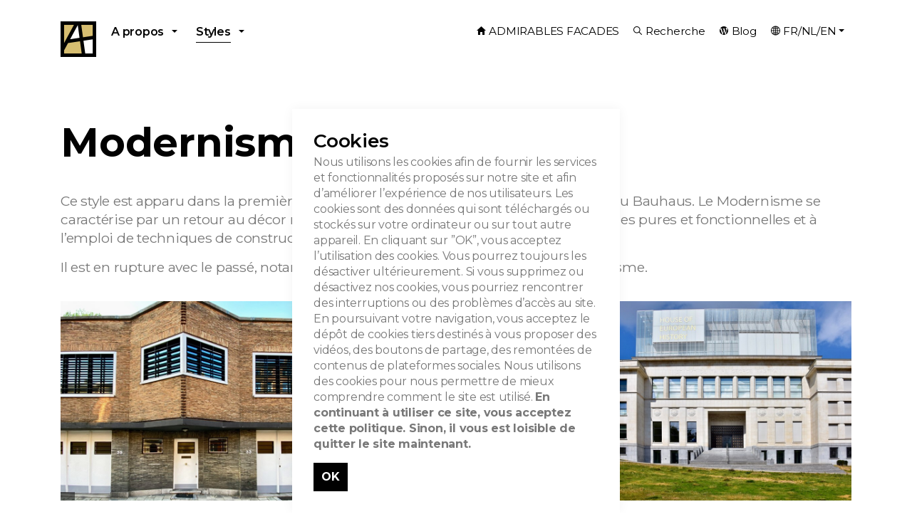

--- FILE ---
content_type: text/html; charset=utf-8
request_url: https://www.admirable-facades.brussels/fr/styles/modernisme/
body_size: 19803
content:



<!DOCTYPE html>
<!--[if lt IE 7 ]> <html lang="en" class="no-js ie6 usn"> <![endif]-->
<!--[if IE 7 ]>    <html lang="en" class="no-js ie7 usn"> <![endif]-->
<!--[if IE 8 ]>    <html lang="en" class="no-js ie8 usn"> <![endif]-->
<!--[if IE 9 ]>    <html lang="en" class="no-js ie9 usn"> <![endif]-->
<!--[if (gt IE 9)|!(IE)]><!-->
<html dir="ltl" lang="en" class="no-js usn">
<!--<![endif]-->
<head>
    <meta charset="utf-8">
    <meta name="viewport" content="width=device-width, initial-scale=1, shrink-to-fit=no, maximum-scale=2">
    
    <link rel="canonical" href="https://www.admirable-facades.brussels/fr/styles/modernisme/" />
    <title>Modernisme | Admirable Facades - Admirables Facades</title>
    <meta name="description" content="">
    <meta property="og:type" content="website">
    <meta property="og:title" content="Modernisme | Admirable Facades - Admirables Facades" />
    <meta property="og:image" content="https://www.admirable-facades.brussels/media/elepyrqa/logo-af-bold.jpg" />
    <meta property="og:url" content="https://www.admirable-facades.brussels/fr/styles/modernisme/" />
    <meta property="og:description" content="" />
    <meta property="og:site_name" content="Admirable Facades - Admirables Facades" />
        <meta name="twitter:card" content="summary" />
        <meta name="twitter:site" content="@admirable-facades" />

        <!-- uSkinned Icons CSS -->
    <link rel="stylesheet" href="/css/usn_studio/icons.css">
    <!-- Bootstrap CSS -->
        <link rel="stylesheet" href="/css/usn_studio/bootstrap-4.3.1.min.css">
    <!-- Slick Carousel CSS -->
    <link rel="stylesheet" href="/css/usn_studio/slick-carousel-1.8.1.min.css">
    <!-- Lightbox CSS -->
    <link rel="stylesheet" href="/css/usn_studio/ekko-lightbox-5.3.0.min.css">
    <!-- uSkinned Compiled CSS -->
    <link rel="stylesheet" href="/style.axd?styleId=1322">
    <style>
        #logo a {width:50px !important;height:50px !important;}
    </style>


    

    <script>var exdays = 365;</script>

    
<script src="https://ajax.googleapis.com/ajax/libs/jquery/2.2.4/jquery.min.js"></script>        <!-- Global site tag (gtag.js) - Google Analytics -->
        <script async src="https://www.googletagmanager.com/gtag/js?id=UA-180149947-1"></script>
        <script>
        window.dataLayer = window.dataLayer || [];
        function gtag() { dataLayer.push(arguments); }
        gtag('js', new Date());
        gtag('config', 'UA-180149947-1');
        </script>


    <style>
        .embed-container {
            position: relative;
            padding-bottom: 56.25%;
            height: 0;
            overflow: hidden;
            max-width: 100%;
        }

            .embed-container iframe, .embed-container object, .embed-container embed {
                position: absolute;
                top: 0;
                left: 0;
                width: 100%;
                height: 100%;
            }

        .HomeSpacing {
            padding-top: 10px !important;
            padding-bottom: 30px !important;
        }
    </style>
    <script src="https://polyfill.io/v3/polyfill.min.js?features=default"></script>
    <link rel="apple-touch-icon" sizes="180x180" href="/apple-touch-icon.png">
    <link rel="icon" type="image/png" sizes="32x32" href="/media/y5xlstur/favicon-32x32.png">
        <link rel="icon" type="image/png" sizes="16x16" href="/media/z2bctn5t/favicon-16x16.png">
    <link rel="manifest" href="/site.webmanifest">
    <link rel="mask-icon" href="/safari-pinned-tab.svg" color="#5bbad5">
    <meta name="msapplication-TileColor" content="#da532c">
    <meta name="theme-color" content="#ffffff">
</head>

<body 
    


 class="   max-width "

 >
  

    <!-- Skip to content -->
    <a class="skip-to-content sr-only sr-only-focusable" href="#site-content">Skip to main content</a>
    <!--// Skip to content -->
    <!-- Site -->
    <div id="site">

        <!-- Header -->
            <header id="site-header">
        <div class="container">

            <div class="row">

                    <div id="logo" style="margin-right:1em !important;" ><a href="/fr/" title="Admirable Facades - Admirables Facades">Admirable Facades - Admirables Facades</a></div>




                <!-- Expand -->
                <a class="expand">
                    <span></span>
                    <em>Menu</em>
                </a>
                <!--// Expand -->
                
                <!-- Navigation -->
                <div class="navigation">

                    <!-- Reveal -->
                    <div class="reveal">

                        <!-- Main navigation -->
                        
        <nav class="main">
                    <ul >
            <li  class="has-child ">


                <span><a href="/fr/a-propos/"  >A propos</a></span>

        <ul  class="multi-col">
            <li  class="no-child ">


                <span><a href="/fr/preface/"  ><i class="icon usn_ion-md-create before"></i>Pr&#233;face</a></span>

            </li>
            <li  class="no-child ">


                <span><a href="/fr/sources/"  ><i class="icon usn_ion-ios-bookmark before"></i>Sources</a></span>

            </li>
            <li  class="no-child ">


                <span><a href="/fr/aidez-nous/"  ><i class="icon usn_ion-md-medkit before"></i>Aidez-nous</a></span>

            </li>
            <li  class="no-child ">


                <span><a href="/fr/newsletter/"  ><i class="icon usn_ion-ios-mail-open before"></i>Newsletter</a></span>

            </li>
            <li  class="no-child ">


                <span><a href="/fr/remerciements/"  ><i class="icon usn_ion-ios-happy before"></i>Remerciements</a></span>

            </li>
            <li  class="no-child ">


                <span><a href="/fr/qui-et-pourquoi/"  ><i class="icon usn_ion-ios-body before"></i>Qui et pourquoi ?</a></span>

            </li>
            <li  class="no-child ">


                <span><a href="/fr/contact/"  ><i class="icon usn_ion-ios-at before"></i>Contact</a></span>

            </li>
        </ul>
            </li>
            <li  class="has-child active">


                <span><a href="/fr/styles/"  >Styles</a></span>

        <ul  class="multi-col">
            <li  class="no-child ">


                <span><a href="/fr/styles/art-deco/"  >Art Deco</a></span>

            </li>
            <li  class="no-child ">


                <span><a href="/fr/styles/paquebot/"  >Paquebot</a></span>

            </li>
            <li  class="no-child ">


                <span><a href="/fr/styles/art-nouveau/"  >Art Nouveau</a></span>

            </li>
            <li  class="no-child ">


                <span><a href="/fr/styles/art-nouveau-floral/"  >Art Nouveau Floral</a></span>

            </li>
            <li  class="no-child ">


                <span><a href="/fr/styles/art-nouveau-geometrique/"  >Art Nouveau G&#233;om&#233;trique</a></span>

            </li>
            <li  class="no-child ">


                <span><a href="/fr/styles/eclectisme/"  >Eclectisme</a></span>

            </li>
            <li  class="no-child ">


                <span><a href="/fr/styles/regionalisme/"  >R&#233;gionalisme</a></span>

            </li>
            <li  class="no-child ">


                <span><a href="/fr/styles/rationalisme/"  >Rationalisme</a></span>

            </li>
            <li  class="no-child active">


                <span><a href="/fr/styles/modernisme/"  >Modernisme</a></span>

            </li>
            <li  class="no-child ">


                <span><a href="/fr/styles/international/"  >International</a></span>

            </li>
            <li  class="no-child ">


                <span><a href="/fr/styles/moderne-50-60/"  >Moderne 50-60</a></span>

            </li>
            <li  class="no-child ">


                <span><a href="/fr/styles/moderne-70-80-90/"  >Moderne 70-80-90</a></span>

            </li>
            <li  class="no-child ">


                <span><a href="/fr/toutes-les-facades-tous-styles/"  >Toutes les fa&#231;ades, tous styles</a></span>

            </li>
        </ul>
            </li>
        </ul>

        </nav>




                        <!--// Main navigation -->
                        <!-- CTA Links -->
                        

                        <!--// CTA Links -->
                        <!-- Secondary navigation -->
                        
        <!-- Secondary navigation -->
        <nav class="secondary">
            <ul>

                                        <li><span><a href="/fr/"  ><i class="icon usn_ion-md-home before"></i>ADMIRABLES FACADES</a></span></li>
                                        <li><span><a href="/fr/recherche/"  ><i class="icon usn_ion-ios-search before"></i>Recherche</a></span></li>

                <li><a href="https://admirable-architecture.blog/" target="_new"><i class="icon usn_ion-logo-wordpress before"></i>Blog</a></li>
                <li class="dropdown">
                    <a href="#" class="dropdown-toggle" id="langDropdown" data-toggle="dropdown" aria-haspopup="true" aria-expanded="false"><i class="icon usn_ion-ios-globe before"></i>FR/NL/EN</a>
                    <div class="dropdown-menu dropdown-menu-right" aria-labelledby="myAccountDropdown">
                        <a class="dropdown-item" href="/fr">FR</a>
                        <a class="dropdown-item" href="/nl">NL</a>
                        <a class="dropdown-item" href="/en">EN</a>
                    </div>
                </li>
            </ul>
        </nav>
        <!--// Secondary navigation -->


                        <!--// Secondary navigation -->

                    </div>
                    <!--// Reveal -->

                </div>
                <!--// Navigation -->

            </div>

        </div>
    </header>


        <!--// Header -->
        <!-- Content -->
        <div id="site-content">
            
            

            
            



            




    <section class="content base-bg"><div class="container">    <!-- Row -->
    <div class="row">
        <div class="heading-col col">
            <h1 class="heading main base-heading">Modernisme</h1>
        </div>
    </div>
    <!--// Row -->
<div class="row justify-content-between">
    <!-- Content column -->
    <div class="content-col wide-col col-12">
        
        
         

         <p><span class="intro">Ce style est apparu dans la première moitié du XX<sup>e</sup> siècle influencé par les théories du Bauhaus. Le Modernisme se caractérise par un retour au décor minimal, voir minimaliste, aux lignes géométriques pures et fonctionnelles et à l’emploi de techniques de construction nouvelles. </span></p>
<p><span class="intro">Il est en rupture avec le passé, notamment l’Art Nouveau, l’Eclectisme et le Régionalisme.</span></p>

         
            <style>
                label {
                    margin-top: 10px;
                    font-size: 160%;
                    font-weight: bold;
                }

                address {
                    font-size: 100%;
                }
            </style>
            <section class="content component gallery-component base-bg">
                <div class="component-main row  listing listing_basic-grid listing_gallery">

                            <div class="item  items-3 col-12">
                                <div class="image ">
                                    <a href="/fr/facades/ancien-atelier-colpaert/" data-type="image">
                                        <img class="lazypreload lazyloaded" src="/media/nb3nl0ic/intro-sch25-af-monrose-33-35-deboodt-01-1728.jpg?anchor=center&amp;mode=crop&amp;width=750&amp;height=600&amp;rnd=132460326542670000" data-src="/media/nb3nl0ic/intro-sch25-af-monrose-33-35-deboodt-01-1728.jpg?anchor=center&amp;mode=crop&amp;width=750&amp;height=600&amp;rnd=132460326542670000" alt="Ancien Atelier Colpaert" />
                                        <div class="caption" style="font-size:10px !important;">
                                            
                                        </div>

                                    </a>

                                </div>
                                <article>

                                    <label>Ancien Atelier Colpaert</label>
                                    <address>Rue Monrose 33 - Schaerbeek</address>
                                </article>
                            </div>
                            <div class="item  items-3 col-12">
                                <div class="image ">
                                    <a href="/fr/facades/ancien-garage-citroen-kanal/" data-type="image">
                                        <img class="lazypreload lazyloaded" src="/media/p2pnl4kz/intro-bru61-kanaal-alexis-dumont-fac_0286.jpg?anchor=center&amp;mode=crop&amp;width=750&amp;height=600&amp;rnd=132460326542670000" data-src="/media/p2pnl4kz/intro-bru61-kanaal-alexis-dumont-fac_0286.jpg?anchor=center&amp;mode=crop&amp;width=750&amp;height=600&amp;rnd=132460326542670000" alt="Ancien garage Citro&#235;n – Kanal" />
                                        <div class="caption" style="font-size:10px !important;">
                                            
                                        </div>

                                    </a>

                                </div>
                                <article>

                                    <label>Ancien garage Citro&#235;n – Kanal</label>
                                    <address>Place de l&#39;Yser 7 - Bruxelles</address>
                                </article>
                            </div>
                            <div class="item  items-3 col-12">
                                <div class="image ">
                                    <a href="/fr/facades/ancien-institut-dentaire-eastman/" data-type="image">
                                        <img class="lazypreload lazyloaded" src="/media/wncbcvoh/intro-ett02-af-eastman-parc-leopold-polak-hoch-01-3419.jpg?anchor=center&amp;mode=crop&amp;width=750&amp;height=600&amp;rnd=132460326542670000" data-src="/media/wncbcvoh/intro-ett02-af-eastman-parc-leopold-polak-hoch-01-3419.jpg?anchor=center&amp;mode=crop&amp;width=750&amp;height=600&amp;rnd=132460326542670000" alt="Ancien Institut dentaire Eastman" />
                                        <div class="caption" style="font-size:10px !important;">
                                            
                                        </div>

                                    </a>

                                </div>
                                <article>

                                    <label>Ancien Institut dentaire Eastman</label>
                                    <address>Rue Belliard 133 - Etterbeek</address>
                                </article>
                            </div>
                            <div class="item  items-3 col-12">
                                <div class="image ">
                                    <a href="/fr/facades/ancien-magasin-vanderborght/" data-type="image">
                                        <img class="lazypreload lazyloaded" src="/media/2bilh3ge/intro-bru63-vanderborght-ecuyer-48-van-vaerenbergh-govaerts-img_3582.jpg?anchor=center&amp;mode=crop&amp;width=750&amp;height=600&amp;rnd=132460326542670000" data-src="/media/2bilh3ge/intro-bru63-vanderborght-ecuyer-48-van-vaerenbergh-govaerts-img_3582.jpg?anchor=center&amp;mode=crop&amp;width=750&amp;height=600&amp;rnd=132460326542670000" alt="Ancien magasin Vanderborght" />
                                        <div class="caption" style="font-size:10px !important;">
                                            
                                        </div>

                                    </a>

                                </div>
                                <article>

                                    <label>Ancien magasin Vanderborght</label>
                                    <address>rue de l’Ecuyer 48 - Bruxelles</address>
                                </article>
                            </div>
                            <div class="item  items-3 col-12">
                                <div class="image ">
                                    <a href="/fr/facades/ancienne-imprimerie-des-sciences/" data-type="image">
                                        <img class="lazypreload lazyloaded" src="/media/3ggnh0ny/intro-ixe47-leonard-homez-emile-de-beco-01-2741.jpg?anchor=center&amp;mode=crop&amp;width=750&amp;height=600&amp;rnd=132460326542670000" data-src="/media/3ggnh0ny/intro-ixe47-leonard-homez-emile-de-beco-01-2741.jpg?anchor=center&amp;mode=crop&amp;width=750&amp;height=600&amp;rnd=132460326542670000" alt="Ancienne Imprimerie des Sciences" />
                                        <div class="caption" style="font-size:10px !important;">
                                            
                                        </div>

                                    </a>

                                </div>
                                <article>

                                    <label>Ancienne Imprimerie des Sciences</label>
                                    <address>Avenue Emile de B&#233;co 75 - Ixelles</address>
                                </article>
                            </div>
                            <div class="item  items-3 col-12">
                                <div class="image ">
                                    <a href="/fr/facades/ancienne-imprimerie-le-peuple/" data-type="image">
                                        <img class="lazypreload lazyloaded" src="/media/8d8b184c1e1251d/intro-bru45-st-laurent-28-journal-le-peuple-brunfaut-img_2046.jpeg?anchor=center&amp;mode=crop&amp;width=750&amp;height=600&amp;rnd=132460326542670000" data-src="/media/8d8b184c1e1251d/intro-bru45-st-laurent-28-journal-le-peuple-brunfaut-img_2046.jpeg?anchor=center&amp;mode=crop&amp;width=750&amp;height=600&amp;rnd=132460326542670000" alt="Ancienne imprimerie Le Peuple" />
                                        <div class="caption" style="font-size:10px !important;">
                                            
                                        </div>

                                    </a>

                                </div>
                                <article>

                                    <label>Ancienne imprimerie Le Peuple</label>
                                    <address>Rue Saint Laurent 28 - Bruxelles</address>
                                </article>
                            </div>
                            <div class="item  items-3 col-12">
                                <div class="image ">
                                    <a href="/fr/facades/ancienne-maison-de-la-radio-flagey/" data-type="image">
                                        <img class="lazypreload lazyloaded" src="/media/hpidy0xw/intro-ixe27-flagey-18-diongre-img_3897.jpg?anchor=center&amp;mode=crop&amp;width=750&amp;height=600&amp;rnd=132460326542670000" data-src="/media/hpidy0xw/intro-ixe27-flagey-18-diongre-img_3897.jpg?anchor=center&amp;mode=crop&amp;width=750&amp;height=600&amp;rnd=132460326542670000" alt="Ancienne Maison de la Radio - Flagey" />
                                        <div class="caption" style="font-size:10px !important;">
                                            
                                        </div>

                                    </a>

                                </div>
                                <article>

                                    <label>Ancienne Maison de la Radio - Flagey</label>
                                    <address>Place Flagey 18 - Ixelles</address>
                                </article>
                            </div>
                            <div class="item  items-3 col-12">
                                <div class="image ">
                                    <a href="/fr/facades/ancienne-maison-kessels/" data-type="image">
                                        <img class="lazypreload lazyloaded" src="/media/8d8b223d8c29337/intro-lae04-kessel-usines-2-langeraert-img_2380.jpg?anchor=center&amp;mode=crop&amp;width=750&amp;height=600&amp;rnd=132460326542670000" data-src="/media/8d8b223d8c29337/intro-lae04-kessel-usines-2-langeraert-img_2380.jpg?anchor=center&amp;mode=crop&amp;width=750&amp;height=600&amp;rnd=132460326542670000" alt="Ancienne Maison Kessels" />
                                        <div class="caption" style="font-size:10px !important;">
                                            
                                        </div>

                                    </a>

                                </div>
                                <article>

                                    <label>Ancienne Maison Kessels</label>
                                    <address>Quai des Usines 2 - Laeken</address>
                                </article>
                            </div>
                            <div class="item  items-3 col-12">
                                <div class="image ">
                                    <a href="/fr/facades/atelier-crickx/" data-type="image">
                                        <img class="lazypreload lazyloaded" src="/media/8d8b2230d9d8614/intro-jet04-a-ferdinand-lenoir-96-crickx-img_2369.jpg?anchor=center&amp;mode=crop&amp;width=750&amp;height=600&amp;rnd=132460326542670000" data-src="/media/8d8b2230d9d8614/intro-jet04-a-ferdinand-lenoir-96-crickx-img_2369.jpg?anchor=center&amp;mode=crop&amp;width=750&amp;height=600&amp;rnd=132460326542670000" alt="Atelier Crickx" />
                                        <div class="caption" style="font-size:10px !important;">
                                            
                                        </div>

                                    </a>

                                </div>
                                <article>

                                    <label>Atelier Crickx</label>
                                    <address>Rue Ferdinand Lenoir 96 - Jette</address>
                                </article>
                            </div>
                            <div class="item  items-3 col-12">
                                <div class="image ">
                                    <a href="/fr/facades/atelier-jespers/" data-type="image">
                                        <img class="lazypreload lazyloaded" src="/media/z12hs0ee/intro-af-wsl02-prince-heritier-149-bourgeois-03-0794-copie.jpg?anchor=center&amp;mode=crop&amp;width=750&amp;height=600&amp;rnd=132460326542670000" data-src="/media/z12hs0ee/intro-af-wsl02-prince-heritier-149-bourgeois-03-0794-copie.jpg?anchor=center&amp;mode=crop&amp;width=750&amp;height=600&amp;rnd=132460326542670000" alt="Atelier Jespers" />
                                        <div class="caption" style="font-size:10px !important;">
                                            
                                        </div>

                                    </a>

                                </div>
                                <article>

                                    <label>Atelier Jespers</label>
                                    <address>Avenue du Prince H&#233;ritier 149 - Woluwe-Saint-Lambert</address>
                                </article>
                            </div>
                            <div class="item  items-3 col-12">
                                <div class="image ">
                                    <a href="/fr/facades/atypique-maison-de-rangee/" data-type="image">
                                        <img class="lazypreload lazyloaded" src="/media/8d89780952cf97f/intro-ett05-thieffry-35-aaerts-fac_4508.jpeg?anchor=center&amp;mode=crop&amp;width=750&amp;height=600&amp;rnd=132460326542670000" data-src="/media/8d89780952cf97f/intro-ett05-thieffry-35-aaerts-fac_4508.jpeg?anchor=center&amp;mode=crop&amp;width=750&amp;height=600&amp;rnd=132460326542670000" alt="Atypique maison de rang&#233;e " />
                                        <div class="caption" style="font-size:10px !important;">
                                            
                                        </div>

                                    </a>

                                </div>
                                <article>

                                    <label>Atypique maison de rang&#233;e </label>
                                    <address>Rue Aviateur Thieffry 35 - Etterbeek</address>
                                </article>
                            </div>
                            <div class="item  items-3 col-12">
                                <div class="image ">
                                    <a href="/fr/facades/belle-maison-moderniste/" data-type="image">
                                        <img class="lazypreload lazyloaded" src="/media/owvhmpzz/intro-lae10-ernest-salu-34-victor-duyckers-img_3669.jpg?anchor=center&amp;mode=crop&amp;width=750&amp;height=600&amp;rnd=132460326542670000" data-src="/media/owvhmpzz/intro-lae10-ernest-salu-34-victor-duyckers-img_3669.jpg?anchor=center&amp;mode=crop&amp;width=750&amp;height=600&amp;rnd=132460326542670000" alt="Belle maison moderniste" />
                                        <div class="caption" style="font-size:10px !important;">
                                            
                                        </div>

                                    </a>

                                </div>
                                <article>

                                    <label>Belle maison moderniste</label>
                                    <address>Rue Ernest Salu 34 - Laeken</address>
                                </article>
                            </div>
                            <div class="item  items-3 col-12">
                                <div class="image ">
                                    <a href="/fr/facades/bureaux-et-habitation-d-adrien-blomme/" data-type="image">
                                        <img class="lazypreload lazyloaded" src="/media/4y1pidmh/intro-bru08-roosevelt-52-blomme-copie.jpg?anchor=center&amp;mode=crop&amp;width=750&amp;height=600&amp;rnd=132460326542670000" data-src="/media/4y1pidmh/intro-bru08-roosevelt-52-blomme-copie.jpg?anchor=center&amp;mode=crop&amp;width=750&amp;height=600&amp;rnd=132460326542670000" alt="Bureaux et habitation d’Adrien Blomme" />
                                        <div class="caption" style="font-size:10px !important;">
                                            
                                        </div>

                                    </a>

                                </div>
                                <article>

                                    <label>Bureaux et habitation d’Adrien Blomme</label>
                                    <address>Avenue Franklin Roosevelt 52 - Bruxelles</address>
                                </article>
                            </div>
                            <div class="item  items-3 col-12">
                                <div class="image ">
                                    <a href="/fr/facades/cite-jardin-kapelleveld/" data-type="image">
                                        <img class="lazypreload lazyloaded" src="/media/8d896d711c8bbfe/intro-wsl03-cite-jardin-kapelleveld-img_2132.jpeg?anchor=center&amp;mode=crop&amp;width=750&amp;height=600&amp;rnd=132460326542670000" data-src="/media/8d896d711c8bbfe/intro-wsl03-cite-jardin-kapelleveld-img_2132.jpeg?anchor=center&amp;mode=crop&amp;width=750&amp;height=600&amp;rnd=132460326542670000" alt="Cit&#233; Jardin Kapelleveld" />
                                        <div class="caption" style="font-size:10px !important;">
                                            
                                        </div>

                                    </a>

                                </div>
                                <article>

                                    <label>Cit&#233; Jardin Kapelleveld</label>
                                    <address>Avenue de l&#39;Id&#233;al 55 - Woluwe-Saint-Lambert</address>
                                </article>
                            </div>
                            <div class="item  items-3 col-12">
                                <div class="image ">
                                    <a href="/fr/facades/cite-kapelleveld-par-antoine-pompe/" data-type="image">
                                        <img class="lazypreload lazyloaded" src="/media/zcpe4crf/intro-af-wsp20-kappelleveld-antoine-pompe-ii13-5242.jpg?anchor=center&amp;mode=crop&amp;width=750&amp;height=600&amp;rnd=132460326542670000" data-src="/media/zcpe4crf/intro-af-wsp20-kappelleveld-antoine-pompe-ii13-5242.jpg?anchor=center&amp;mode=crop&amp;width=750&amp;height=600&amp;rnd=132460326542670000" alt="Cit&#233; Kapelleveld par Antoine Pompe" />
                                        <div class="caption" style="font-size:10px !important;">
                                            
                                        </div>

                                    </a>

                                </div>
                                <article>

                                    <label>Cit&#233; Kapelleveld par Antoine Pompe</label>
                                    <address>Avenue de l Ideal 55 - Woluwe-Saint-Pierre</address>
                                </article>
                            </div>
                            <div class="item  items-3 col-12">
                                <div class="image ">
                                    <a href="/fr/facades/clinique-du-dr-van-neck/" data-type="image">
                                        <img class="lazypreload lazyloaded" src="/media/vuljbfv2/intro-sgi09-wafelaerts-53-van-neck-pompe-img_5627.jpeg?anchor=center&amp;mode=crop&amp;width=750&amp;height=600&amp;rnd=132460326542670000" data-src="/media/vuljbfv2/intro-sgi09-wafelaerts-53-van-neck-pompe-img_5627.jpeg?anchor=center&amp;mode=crop&amp;width=750&amp;height=600&amp;rnd=132460326542670000" alt="Clinique du Dr Van Neck" />
                                        <div class="caption" style="font-size:10px !important;">
                                            
                                        </div>

                                    </a>

                                </div>
                                <article>

                                    <label>Clinique du Dr Van Neck</label>
                                    <address>Rue Henri Wafelaerts 53 - Saint-Gilles</address>
                                </article>
                            </div>
                            <div class="item  items-3 col-12">
                                <div class="image ">
                                    <a href="/fr/facades/deux-villas-mitoyennes-paquebot/" data-type="image">
                                        <img class="lazypreload lazyloaded" src="/media/8d87b224e642af8/intro-wat05-souverain-76-img_1104.jpg?anchor=center&amp;mode=crop&amp;width=750&amp;height=600&amp;rnd=132460326542670000" data-src="/media/8d87b224e642af8/intro-wat05-souverain-76-img_1104.jpg?anchor=center&amp;mode=crop&amp;width=750&amp;height=600&amp;rnd=132460326542670000" alt="Deux villas mitoyennes &quot;Paquebot&quot;" />
                                        <div class="caption" style="font-size:10px !important;">
                                            
                                        </div>

                                    </a>

                                </div>
                                <article>

                                    <label>Deux villas mitoyennes &quot;Paquebot&quot;</label>
                                    <address>Boulevard du Souverain 76 - Watermael-Boitsfort</address>
                                </article>
                            </div>
                            <div class="item  items-3 col-12">
                                <div class="image ">
                                    <a href="/fr/facades/deux-villas-mitoyennes-de-style-paquebot/" data-type="image">
                                        <img class="lazypreload lazyloaded" src="/media/8d87b220259a828/intro-wat03-souverain-74-fac_4102.jpg?anchor=center&amp;mode=crop&amp;width=750&amp;height=600&amp;rnd=132460326542670000" data-src="/media/8d87b220259a828/intro-wat03-souverain-74-fac_4102.jpg?anchor=center&amp;mode=crop&amp;width=750&amp;height=600&amp;rnd=132460326542670000" alt="Deux villas mitoyennes de style Paquebot" />
                                        <div class="caption" style="font-size:10px !important;">
                                            
                                        </div>

                                    </a>

                                </div>
                                <article>

                                    <label>Deux villas mitoyennes de style Paquebot</label>
                                    <address>Boulevard du Souverain 74 - Watermael-Boitsfort</address>
                                </article>
                            </div>
                            <div class="item  items-3 col-12">
                                <div class="image ">
                                    <a href="/fr/facades/dispensaire-albert-elisabeth/" data-type="image">
                                        <img class="lazypreload lazyloaded" src="/media/8d8b183c5de54fa/intro-bru40-pretres-15-albert-elisabeth-deligne-img_2295.jpeg?anchor=center&amp;mode=crop&amp;width=750&amp;height=600&amp;rnd=132460326542670000" data-src="/media/8d8b183c5de54fa/intro-bru40-pretres-15-albert-elisabeth-deligne-img_2295.jpeg?anchor=center&amp;mode=crop&amp;width=750&amp;height=600&amp;rnd=132460326542670000" alt="Dispensaire Albert-Elisabeth" />
                                        <div class="caption" style="font-size:10px !important;">
                                            
                                        </div>

                                    </a>

                                </div>
                                <article>

                                    <label>Dispensaire Albert-Elisabeth</label>
                                    <address>Rue des Pretres, 15 - Bruxelles</address>
                                </article>
                            </div>
                            <div class="item  items-3 col-12">
                                <div class="image ">
                                    <a href="/fr/facades/double-immeuble-moderniste/" data-type="image">
                                        <img class="lazypreload lazyloaded" src="/media/pjgg2fxs/intro-sch12-af-louis-bertrand-118-bal-05-1248.jpg?anchor=center&amp;mode=crop&amp;width=750&amp;height=600&amp;rnd=132460326542670000" data-src="/media/pjgg2fxs/intro-sch12-af-louis-bertrand-118-bal-05-1248.jpg?anchor=center&amp;mode=crop&amp;width=750&amp;height=600&amp;rnd=132460326542670000" alt="Double immeuble Moderniste" />
                                        <div class="caption" style="font-size:10px !important;">
                                            
                                        </div>

                                    </a>

                                </div>
                                <article>

                                    <label>Double immeuble Moderniste</label>
                                    <address>Avenue Louis Bertrand 118 - Schaerbeek</address>
                                </article>
                            </div>
                            <div class="item  items-3 col-12">
                                <div class="image ">
                                    <a href="/fr/facades/ecole-de-la-roue/" data-type="image">
                                        <img class="lazypreload lazyloaded" src="/media/8d8b22f655964b5/intro-and03-la-roue-wildenblanck-fac_5467.jpg?anchor=center&amp;mode=crop&amp;width=750&amp;height=600&amp;rnd=132460326542670000" data-src="/media/8d8b22f655964b5/intro-and03-la-roue-wildenblanck-fac_5467.jpg?anchor=center&amp;mode=crop&amp;width=750&amp;height=600&amp;rnd=132460326542670000" alt="Ecole de La Roue" />
                                        <div class="caption" style="font-size:10px !important;">
                                            
                                        </div>

                                    </a>

                                </div>
                                <article>

                                    <label>Ecole de La Roue</label>
                                    <address>Rue Van Winghen 11 - Anderlecht</address>
                                </article>
                            </div>
                            <div class="item  items-3 col-12">
                                <div class="image ">
                                    <a href="/fr/facades/eglise-ste-suzanne/" data-type="image">
                                        <img class="lazypreload lazyloaded" src="/media/lmraxhg3/intro-af-sch32-sainte-suzanne-jean-combaz08-3402.jpg?anchor=center&amp;mode=crop&amp;width=750&amp;height=600&amp;rnd=132460326542670000" data-src="/media/lmraxhg3/intro-af-sch32-sainte-suzanne-jean-combaz08-3402.jpg?anchor=center&amp;mode=crop&amp;width=750&amp;height=600&amp;rnd=132460326542670000" alt="Eglise Ste Suzanne" />
                                        <div class="caption" style="font-size:10px !important;">
                                            
                                        </div>

                                    </a>

                                </div>
                                <article>

                                    <label>Eglise Ste Suzanne</label>
                                    <address>Avenue Gustave Latinis 50 - Schaerbeek</address>
                                </article>
                            </div>
                            <div class="item  items-3 col-12">
                                <div class="image ">
                                    <a href="/fr/facades/elegante-maison-moderniste/" data-type="image">
                                        <img class="lazypreload lazyloaded" src="/media/1q3jjjxx/intro-ett14-baron-de-castro-24-andre-mineur-1931-intro-mg_6248.jpg?anchor=center&amp;mode=crop&amp;width=750&amp;height=600&amp;rnd=132460326542670000" data-src="/media/1q3jjjxx/intro-ett14-baron-de-castro-24-andre-mineur-1931-intro-mg_6248.jpg?anchor=center&amp;mode=crop&amp;width=750&amp;height=600&amp;rnd=132460326542670000" alt="Petite maison moderniste" />
                                        <div class="caption" style="font-size:10px !important;">
                                            
                                        </div>

                                    </a>

                                </div>
                                <article>

                                    <label>Petite maison moderniste</label>
                                    <address>Rue Baron de Castro 24 - Etterbeek</address>
                                </article>
                            </div>
                            <div class="item  items-3 col-12">
                                <div class="image ">
                                    <a href="/fr/facades/facade-moderniste/" data-type="image">
                                        <img class="lazypreload lazyloaded" src="/media/8d87b1ddd1de617/intro-ucc09-coghen-157-fac_3515.jpg?anchor=center&amp;mode=crop&amp;width=750&amp;height=600&amp;rnd=132460326542670000" data-src="/media/8d87b1ddd1de617/intro-ucc09-coghen-157-fac_3515.jpg?anchor=center&amp;mode=crop&amp;width=750&amp;height=600&amp;rnd=132460326542670000" alt="Fa&#231;ade moderniste" />
                                        <div class="caption" style="font-size:10px !important;">
                                            
                                        </div>

                                    </a>

                                </div>
                                <article>

                                    <label>Fa&#231;ade moderniste</label>
                                    <address>Avenue Coghen 157 - Uccle</address>
                                </article>
                            </div>
                            <div class="item  items-3 col-12">
                                <div class="image ">
                                    <a href="/fr/facades/grand-immeuble-a-appartements-moderniste/" data-type="image">
                                        <img class="lazypreload lazyloaded" src="/media/lvyhaufv/intro-ixe43-armand-huysmans-34-ramaekers-img_3179.jpg?anchor=center&amp;mode=crop&amp;width=750&amp;height=600&amp;rnd=132460326542670000" data-src="/media/lvyhaufv/intro-ixe43-armand-huysmans-34-ramaekers-img_3179.jpg?anchor=center&amp;mode=crop&amp;width=750&amp;height=600&amp;rnd=132460326542670000" alt="Grand immeuble &#224; appartements moderniste" />
                                        <div class="caption" style="font-size:10px !important;">
                                            
                                        </div>

                                    </a>

                                </div>
                                <article>

                                    <label>Grand immeuble &#224; appartements moderniste</label>
                                    <address>Avenue Armand Huysmans 34 - Ixelles</address>
                                </article>
                            </div>
                            <div class="item  items-3 col-12">
                                <div class="image ">
                                    <a href="/fr/facades/grand-immeuble-moderniste/" data-type="image">
                                        <img class="lazypreload lazyloaded" src="/media/hdhdgeux/intro-jet03-af-charles-woeste-140-raphael-delville-06-5258-copie.jpg?anchor=center&amp;mode=crop&amp;width=750&amp;height=600&amp;rnd=132460326542670000" data-src="/media/hdhdgeux/intro-jet03-af-charles-woeste-140-raphael-delville-06-5258-copie.jpg?anchor=center&amp;mode=crop&amp;width=750&amp;height=600&amp;rnd=132460326542670000" alt="Grand immeuble moderniste" />
                                        <div class="caption" style="font-size:10px !important;">
                                            
                                        </div>

                                    </a>

                                </div>
                                <article>

                                    <label>Grand immeuble moderniste</label>
                                    <address>Avenue Charles Woeste 140 - Jette</address>
                                </article>
                            </div>
                            <div class="item  items-3 col-12">
                                <div class="image ">
                                    <a href="/fr/facades/grande-maison-de-maitres-moderniste/" data-type="image">
                                        <img class="lazypreload lazyloaded" src="/media/8d8978250718bb5/intro-sch22-vergotte-16-nyst-img_1697.jpeg?anchor=center&amp;mode=crop&amp;width=750&amp;height=600&amp;rnd=132460326542670000" data-src="/media/8d8978250718bb5/intro-sch22-vergotte-16-nyst-img_1697.jpeg?anchor=center&amp;mode=crop&amp;width=750&amp;height=600&amp;rnd=132460326542670000" alt="Grande maison de ma&#238;tres moderniste" />
                                        <div class="caption" style="font-size:10px !important;">
                                            
                                        </div>

                                    </a>

                                </div>
                                <article>

                                    <label>Grande maison de ma&#238;tres moderniste</label>
                                    <address>Square Vergote 16 - Schaerbeek</address>
                                </article>
                            </div>
                            <div class="item  items-3 col-12">
                                <div class="image ">
                                    <a href="/fr/facades/habitation-personnelle-de-l-architecte-robert-puttemans/" data-type="image">
                                        <img class="lazypreload lazyloaded" src="/media/8d87a6cc4fc1f69/intro-ixe02-camille-lemonier-112-puttemans-fac_3587.jpg?anchor=center&amp;mode=crop&amp;width=750&amp;height=600&amp;rnd=132460326542670000" data-src="/media/8d87a6cc4fc1f69/intro-ixe02-camille-lemonier-112-puttemans-fac_3587.jpg?anchor=center&amp;mode=crop&amp;width=750&amp;height=600&amp;rnd=132460326542670000" alt="Habitation personnelle de l&#39;architecte Robert Puttemans" />
                                        <div class="caption" style="font-size:10px !important;">
                                            
                                        </div>

                                    </a>

                                </div>
                                <article>

                                    <label>Habitation personnelle de l&#39;architecte Robert Puttemans</label>
                                    <address>Rue Camille Lemonier 112 - Ixelles</address>
                                </article>
                            </div>
                            <div class="item  items-3 col-12">
                                <div class="image ">
                                    <a href="/fr/facades/hotel-communal-d-evere/" data-type="image">
                                        <img class="lazypreload lazyloaded" src="/media/3f4lxkhs/intro-eve03-maison-communale-robert-rousseau-aaimg_2905.jpg?anchor=center&amp;mode=crop&amp;width=750&amp;height=600&amp;rnd=132460326542670000" data-src="/media/3f4lxkhs/intro-eve03-maison-communale-robert-rousseau-aaimg_2905.jpg?anchor=center&amp;mode=crop&amp;width=750&amp;height=600&amp;rnd=132460326542670000" alt="H&#244;tel communal d’Evere" />
                                        <div class="caption" style="font-size:10px !important;">
                                            
                                        </div>

                                    </a>

                                </div>
                                <article>

                                    <label>H&#244;tel communal d’Evere</label>
                                    <address>Square Servaes Hoedemaekers 10 - Evere</address>
                                </article>
                            </div>
                            <div class="item  items-3 col-12">
                                <div class="image ">
                                    <a href="/fr/facades/hotel-communal-de-woluwe-st-lambert/" data-type="image">
                                        <img class="lazypreload lazyloaded" src="/media/8d8b23319d2ebea/intro-wsl04-woluwe-st-lambert-diondre-img_2251.jpg?anchor=center&amp;mode=crop&amp;width=750&amp;height=600&amp;rnd=132460326542670000" data-src="/media/8d8b23319d2ebea/intro-wsl04-woluwe-st-lambert-diondre-img_2251.jpg?anchor=center&amp;mode=crop&amp;width=750&amp;height=600&amp;rnd=132460326542670000" alt="H&#244;tel communal de Woluwe-St-Lambert" />
                                        <div class="caption" style="font-size:10px !important;">
                                            
                                        </div>

                                    </a>

                                </div>
                                <article>

                                    <label>H&#244;tel communal de Woluwe-St-Lambert</label>
                                    <address>Avenue Paul Hymans 2 - Woluwe-Saint-Lambert</address>
                                </article>
                            </div>
                            <div class="item  items-3 col-12">
                                <div class="image ">
                                    <a href="/fr/facades/hotel-particulier-rue-des-mimosas/" data-type="image">
                                        <img class="lazypreload lazyloaded" src="/media/p1plgax4/intro-sch01-mimosas-44-blomme.jpg?anchor=center&amp;mode=crop&amp;width=750&amp;height=600&amp;rnd=132460326542670000" data-src="/media/p1plgax4/intro-sch01-mimosas-44-blomme.jpg?anchor=center&amp;mode=crop&amp;width=750&amp;height=600&amp;rnd=132460326542670000" alt="H&#244;tel particulier, rue des Mimosas" />
                                        <div class="caption" style="font-size:10px !important;">
                                            
                                        </div>

                                    </a>

                                </div>
                                <article>

                                    <label>H&#244;tel particulier, rue des Mimosas</label>
                                    <address>Rue des Mimosas 44 - Schaerbeek</address>
                                </article>
                            </div>
                            <div class="item  items-3 col-12">
                                <div class="image ">
                                    <a href="/fr/facades/hotel-petrucci-wolfers/" data-type="image">
                                        <img class="lazypreload lazyloaded" src="/media/rkpmdyzq/intro-bru03-wolfers-img_1116.jpg?anchor=center&amp;mode=crop&amp;width=750&amp;height=600&amp;rnd=132460326542670000" data-src="/media/rkpmdyzq/intro-bru03-wolfers-img_1116.jpg?anchor=center&amp;mode=crop&amp;width=750&amp;height=600&amp;rnd=132460326542670000" alt="H&#244;tel Petrucci-Wolfers" />
                                        <div class="caption" style="font-size:10px !important;">
                                            
                                        </div>

                                    </a>

                                </div>
                                <article>

                                    <label>H&#244;tel Petrucci-Wolfers</label>
                                    <address>Rue de Praetere 20 - Bruxelles</address>
                                </article>
                            </div>
                            <div class="item  items-3 col-12">
                                <div class="image ">
                                    <a href="/fr/facades/immeuble-a-appartements/" data-type="image">
                                        <img class="lazypreload lazyloaded" src="/media/ssxmpxex/intro-ixe42-solbosch-14-j-j-eggericx-img_3169.jpg?anchor=center&amp;mode=crop&amp;width=750&amp;height=600&amp;rnd=132460326542670000" data-src="/media/ssxmpxex/intro-ixe42-solbosch-14-j-j-eggericx-img_3169.jpg?anchor=center&amp;mode=crop&amp;width=750&amp;height=600&amp;rnd=132460326542670000" alt="Immeuble &#224; appartements" />
                                        <div class="caption" style="font-size:10px !important;">
                                            
                                        </div>

                                    </a>

                                </div>
                                <article>

                                    <label>Immeuble &#224; appartements</label>
                                    <address>Square du Solbosch 14 - Ixelles</address>
                                </article>
                            </div>
                            <div class="item  items-3 col-12">
                                <div class="image ">
                                    <a href="/fr/facades/immeuble-a-appartements-de-style-moderniste/" data-type="image">
                                        <img class="lazypreload lazyloaded" src="/media/m1aby2vr/intro-af-ett13-doultremont-26a-d-hond-1935-2339.jpeg?anchor=center&amp;mode=crop&amp;width=750&amp;height=600&amp;rnd=132460326542670000" data-src="/media/m1aby2vr/intro-af-ett13-doultremont-26a-d-hond-1935-2339.jpeg?anchor=center&amp;mode=crop&amp;width=750&amp;height=600&amp;rnd=132460326542670000" alt="Immeuble &#224; appartements de style moderniste" />
                                        <div class="caption" style="font-size:10px !important;">
                                            
                                        </div>

                                    </a>

                                </div>
                                <article>

                                    <label>Immeuble &#224; appartements de style moderniste</label>
                                    <address>Rue d&#39;Oultremont 26a - Etterbeek</address>
                                </article>
                            </div>
                            <div class="item  items-3 col-12">
                                <div class="image ">
                                    <a href="/fr/facades/immeuble-a-l-angle-aigu/" data-type="image">
                                        <img class="lazypreload lazyloaded" src="/media/ycee2qvn/intro-ett08-af-nouvelle-84-coppe-vital-2803.jpg?anchor=center&amp;mode=crop&amp;width=750&amp;height=600&amp;rnd=132460326542670000" data-src="/media/ycee2qvn/intro-ett08-af-nouvelle-84-coppe-vital-2803.jpg?anchor=center&amp;mode=crop&amp;width=750&amp;height=600&amp;rnd=132460326542670000" alt="Immeuble &#224; l’angle aigu" />
                                        <div class="caption" style="font-size:10px !important;">
                                            
                                        </div>

                                    </a>

                                </div>
                                <article>

                                    <label>Immeuble &#224; l’angle aigu</label>
                                    <address>Avenue Nouvelle 84 - Etterbeek</address>
                                </article>
                            </div>
                            <div class="item  items-3 col-12">
                                <div class="image ">
                                    <a href="/fr/facades/immeuble-d-appartements-moderniste/" data-type="image">
                                        <img class="lazypreload lazyloaded" src="/media/5tpfwu2q/intro-bru24-rooseveldt-186-vandenbrouck-fac_4119.jpg?anchor=center&amp;mode=crop&amp;width=750&amp;height=600&amp;rnd=132460326542670000" data-src="/media/5tpfwu2q/intro-bru24-rooseveldt-186-vandenbrouck-fac_4119.jpg?anchor=center&amp;mode=crop&amp;width=750&amp;height=600&amp;rnd=132460326542670000" alt="Immeuble d’appartements moderniste" />
                                        <div class="caption" style="font-size:10px !important;">
                                            
                                        </div>

                                    </a>

                                </div>
                                <article>

                                    <label>Immeuble d’appartements moderniste</label>
                                    <address>Avenue Franklin Roosevelt 186 - Bruxelles</address>
                                </article>
                            </div>
                            <div class="item  items-3 col-12">
                                <div class="image ">
                                    <a href="/fr/facades/immeuble-de-rapport-avec-putti/" data-type="image">
                                        <img class="lazypreload lazyloaded" src="/media/lfxfzjtm/intro-sch27-af-latinis-135-de-saulnier-03-5705.jpg?anchor=center&amp;mode=crop&amp;width=750&amp;height=600&amp;rnd=132460326542670000" data-src="/media/lfxfzjtm/intro-sch27-af-latinis-135-de-saulnier-03-5705.jpg?anchor=center&amp;mode=crop&amp;width=750&amp;height=600&amp;rnd=132460326542670000" alt="Immeuble de rapport avec putti" />
                                        <div class="caption" style="font-size:10px !important;">
                                            
                                        </div>

                                    </a>

                                </div>
                                <article>

                                    <label>Immeuble de rapport avec putti</label>
                                    <address>Avenue Gustave Latinis 135 - Schaerbeek</address>
                                </article>
                            </div>
                            <div class="item  items-3 col-12">
                                <div class="image ">
                                    <a href="/fr/facades/immeuble-de-rapport-moderniste/" data-type="image">
                                        <img class="lazypreload lazyloaded" src="/media/8d8b223707ae000/intro-lae01-disque-51-camille-breeus-fac_5261.jpeg?anchor=center&amp;mode=crop&amp;width=750&amp;height=600&amp;rnd=132460326542670000" data-src="/media/8d8b223707ae000/intro-lae01-disque-51-camille-breeus-fac_5261.jpeg?anchor=center&amp;mode=crop&amp;width=750&amp;height=600&amp;rnd=132460326542670000" alt="Immeuble de rapport Moderniste" />
                                        <div class="caption" style="font-size:10px !important;">
                                            
                                        </div>

                                    </a>

                                </div>
                                <article>

                                    <label>Immeuble de rapport Moderniste</label>
                                    <address>Rue du Disque 51 - Laeken</address>
                                </article>
                            </div>
                            <div class="item  items-3 col-12">
                                <div class="image ">
                                    <a href="/fr/facades/immeuble-la-cascade/" data-type="image">
                                        <img class="lazypreload lazyloaded" src="/media/vnzlndhl/intro-ixe30-af-general-de-gaulle-36-la-cascade-ajoux-02-1743-copie.jpg?anchor=center&amp;mode=crop&amp;width=750&amp;height=600&amp;rnd=132460326542670000" data-src="/media/vnzlndhl/intro-ixe30-af-general-de-gaulle-36-la-cascade-ajoux-02-1743-copie.jpg?anchor=center&amp;mode=crop&amp;width=750&amp;height=600&amp;rnd=132460326542670000" alt="Immeuble La Cascade" />
                                        <div class="caption" style="font-size:10px !important;">
                                            
                                        </div>

                                    </a>

                                </div>
                                <article>

                                    <label>Immeuble La Cascade</label>
                                    <address>Avenue G&#233;n&#233;ral de Gaulle 36 - Ixelles</address>
                                </article>
                            </div>
                            <div class="item  items-3 col-12">
                                <div class="image ">
                                    <a href="/fr/facades/immeuble-moderniste/" data-type="image">
                                        <img class="lazypreload lazyloaded" src="/media/8d87a81bc093c31/intro-sch17-deschanel-84-obozinski-img_1268.jpg?anchor=center&amp;mode=crop&amp;width=750&amp;height=600&amp;rnd=132460326542670000" data-src="/media/8d87a81bc093c31/intro-sch17-deschanel-84-obozinski-img_1268.jpg?anchor=center&amp;mode=crop&amp;width=750&amp;height=600&amp;rnd=132460326542670000" alt="Immeuble moderniste " />
                                        <div class="caption" style="font-size:10px !important;">
                                            
                                        </div>

                                    </a>

                                </div>
                                <article>

                                    <label>Immeuble moderniste </label>
                                    <address>Avenue Deschanel 84 - Schaerbeek</address>
                                </article>
                            </div>
                            <div class="item  items-3 col-12">
                                <div class="image ">
                                    <a href="/fr/facades/immeuble-moderniste-paquebot/" data-type="image">
                                        <img class="lazypreload lazyloaded" src="/media/xkvjuegj/intro-af-wsp05-jules-cesar-120-de-vestel-05-4146.jpg?anchor=center&amp;mode=crop&amp;width=750&amp;height=600&amp;rnd=132460326542670000" data-src="/media/xkvjuegj/intro-af-wsp05-jules-cesar-120-de-vestel-05-4146.jpg?anchor=center&amp;mode=crop&amp;width=750&amp;height=600&amp;rnd=132460326542670000" alt="Immeuble Moderniste - Paquebot" />
                                        <div class="caption" style="font-size:10px !important;">
                                            
                                        </div>

                                    </a>

                                </div>
                                <article>

                                    <label>Immeuble Moderniste - Paquebot</label>
                                    <address>Avenue Jules Cesar 120 - Woluwe-Saint-Pierre</address>
                                </article>
                            </div>
                            <div class="item  items-3 col-12">
                                <div class="image ">
                                    <a href="/fr/facades/immeuble-moderniste-annees-30/" data-type="image">
                                        <img class="lazypreload lazyloaded" src="/media/ezvjps3q/intro-ucc25-af-anemones-10-1139.jpg?anchor=center&amp;mode=crop&amp;width=750&amp;height=600&amp;rnd=132460326542670000" data-src="/media/ezvjps3q/intro-ucc25-af-anemones-10-1139.jpg?anchor=center&amp;mode=crop&amp;width=750&amp;height=600&amp;rnd=132460326542670000" alt="Immeuble moderniste ann&#233;es 30" />
                                        <div class="caption" style="font-size:10px !important;">
                                            
                                        </div>

                                    </a>

                                </div>
                                <article>

                                    <label>Immeuble moderniste ann&#233;es 30</label>
                                    <address>Rue An&#233;mone 10 - Uccle</address>
                                </article>
                            </div>
                            <div class="item  items-3 col-12">
                                <div class="image ">
                                    <a href="/fr/facades/immeuble-moderniste-d-inspiration-hollandaise/" data-type="image">
                                        <img class="lazypreload lazyloaded" src="/media/8d87b1faf407348/intro-ucc19-meyerbeek126-blomme-img_0590.jpg?anchor=center&amp;mode=crop&amp;width=750&amp;height=600&amp;rnd=132460326542670000" data-src="/media/8d87b1faf407348/intro-ucc19-meyerbeek126-blomme-img_0590.jpg?anchor=center&amp;mode=crop&amp;width=750&amp;height=600&amp;rnd=132460326542670000" alt="Immeuble Moderniste d&#39;inspiration hollandaise" />
                                        <div class="caption" style="font-size:10px !important;">
                                            
                                        </div>

                                    </a>

                                </div>
                                <article>

                                    <label>Immeuble Moderniste d&#39;inspiration hollandaise</label>
                                    <address>Rue Meyerbeer 126 - Uccle</address>
                                </article>
                            </div>
                            <div class="item  items-3 col-12">
                                <div class="image ">
                                    <a href="/fr/facades/immeuble-moderniste-etonnant-victor-servranckx/" data-type="image">
                                        <img class="lazypreload lazyloaded" src="/media/8d8b22f44154ac9/intro-and01-aumale-19-servranckx-fac_4981.jpeg?anchor=center&amp;mode=crop&amp;width=750&amp;height=600&amp;rnd=132460326542670000" data-src="/media/8d8b22f44154ac9/intro-and01-aumale-19-servranckx-fac_4981.jpeg?anchor=center&amp;mode=crop&amp;width=750&amp;height=600&amp;rnd=132460326542670000" alt="Immeuble Moderniste &#233;tonnant - Victor Servranckx" />
                                        <div class="caption" style="font-size:10px !important;">
                                            
                                        </div>

                                    </a>

                                </div>
                                <article>

                                    <label>Immeuble Moderniste &#233;tonnant - Victor Servranckx</label>
                                    <address>Rue d&#39;Aumale 19 - Bruxelles, Anderlecht</address>
                                </article>
                            </div>
                            <div class="item  items-3 col-12">
                                <div class="image ">
                                    <a href="/fr/facades/immeuble-moderniste-signe-obozinski/" data-type="image">
                                        <img class="lazypreload lazyloaded" src="/media/xpepeaf2/intro-bru62-roosevelt-56-obozinsky-img_3090.jpg?anchor=center&amp;mode=crop&amp;width=750&amp;height=600&amp;rnd=132460326542670000" data-src="/media/xpepeaf2/intro-bru62-roosevelt-56-obozinsky-img_3090.jpg?anchor=center&amp;mode=crop&amp;width=750&amp;height=600&amp;rnd=132460326542670000" alt="Immeuble moderniste sign&#233; Obozinski" />
                                        <div class="caption" style="font-size:10px !important;">
                                            
                                        </div>

                                    </a>

                                </div>
                                <article>

                                    <label>Immeuble moderniste sign&#233; Obozinski</label>
                                    <address>Avenue Franklin Roosevelt 56 - Bruxelles</address>
                                </article>
                            </div>
                            <div class="item  items-3 col-12">
                                <div class="image ">
                                    <a href="/fr/facades/immeuble-paquebot-surprenant/" data-type="image">
                                        <img class="lazypreload lazyloaded" src="/media/l25fnc4p/intro-eve01-af-conscience-143-lauwers-armand-5372.jpg?anchor=center&amp;mode=crop&amp;width=750&amp;height=600&amp;rnd=132460326542670000" data-src="/media/l25fnc4p/intro-eve01-af-conscience-143-lauwers-armand-5372.jpg?anchor=center&amp;mode=crop&amp;width=750&amp;height=600&amp;rnd=132460326542670000" alt="Immeuble Paquebot surprenant" />
                                        <div class="caption" style="font-size:10px !important;">
                                            
                                        </div>

                                    </a>

                                </div>
                                <article>

                                    <label>Immeuble Paquebot surprenant</label>
                                    <address>Avenue Henri Conscience 143 - Evere</address>
                                </article>
                            </div>
                            <div class="item  items-3 col-12">
                                <div class="image ">
                                    <a href="/fr/facades/immeuble-par-rene-delbecq/" data-type="image">
                                        <img class="lazypreload lazyloaded" src="/media/j4alz04h/intro-for23-cervantes-75-rene-delbecq-02-6056.jpg?anchor=center&amp;mode=crop&amp;width=750&amp;height=600&amp;rnd=132460326542670000" data-src="/media/j4alz04h/intro-for23-cervantes-75-rene-delbecq-02-6056.jpg?anchor=center&amp;mode=crop&amp;width=750&amp;height=600&amp;rnd=132460326542670000" alt="Immeuble par Ren&#233; Delbecq" />
                                        <div class="caption" style="font-size:10px !important;">
                                            
                                        </div>

                                    </a>

                                </div>
                                <article>

                                    <label>Immeuble par Ren&#233; Delbecq</label>
                                    <address>Rue Cervantes 75 - Forest</address>
                                </article>
                            </div>
                            <div class="item  items-3 col-12">
                                <div class="image ">
                                    <a href="/fr/facades/immeuble-ramaekers/" data-type="image">
                                        <img class="lazypreload lazyloaded" src="/media/3uzhifne/intro-ixe20-moliere-215-raemakers-img_3294.jpg?anchor=center&amp;mode=crop&amp;width=750&amp;height=600&amp;rnd=132460326542670000" data-src="/media/3uzhifne/intro-ixe20-moliere-215-raemakers-img_3294.jpg?anchor=center&amp;mode=crop&amp;width=750&amp;height=600&amp;rnd=132460326542670000" alt="Immeuble Ramaekers" />
                                        <div class="caption" style="font-size:10px !important;">
                                            
                                        </div>

                                    </a>

                                </div>
                                <article>

                                    <label>Immeuble Ramaekers</label>
                                    <address>Avenue Moliere 210 - Ixelles</address>
                                </article>
                            </div>
                            <div class="item  items-3 col-12">
                                <div class="image ">
                                    <a href="/fr/facades/le-foyer-koekelbergeois-bovenhuis/" data-type="image">
                                        <img class="lazypreload lazyloaded" src="/media/5ytcoomt/koe03-intro-cubisme-11-victor-bourgeois-img_1758.jpeg?anchor=center&amp;mode=crop&amp;width=750&amp;height=600&amp;rnd=132460326542670000" data-src="/media/5ytcoomt/koe03-intro-cubisme-11-victor-bourgeois-img_1758.jpeg?anchor=center&amp;mode=crop&amp;width=750&amp;height=600&amp;rnd=132460326542670000" alt="Le Foyer Koekelbergeois - Bovenhuis" />
                                        <div class="caption" style="font-size:10px !important;">
                                            
                                        </div>

                                    </a>

                                </div>
                                <article>

                                    <label>Le Foyer Koekelbergeois - Bovenhuis</label>
                                    <address>Rue du Cubisme 11 - Koekelberg</address>
                                </article>
                            </div>
                            <div class="item  items-3 col-12">
                                <div class="image ">
                                    <a href="/fr/facades/le-tonneau/" data-type="image">
                                        <img class="lazypreload lazyloaded" src="/media/rhapha0k/intro-ixe12-tonneau-g-gaulle-51-jasinki-collin-img_3901.jpg?anchor=center&amp;mode=crop&amp;width=750&amp;height=600&amp;rnd=132460326542670000" data-src="/media/rhapha0k/intro-ixe12-tonneau-g-gaulle-51-jasinki-collin-img_3901.jpg?anchor=center&amp;mode=crop&amp;width=750&amp;height=600&amp;rnd=132460326542670000" alt="Le Tonneau" />
                                        <div class="caption" style="font-size:10px !important;">
                                            
                                        </div>

                                    </a>

                                </div>
                                <article>

                                    <label>Le Tonneau</label>
                                    <address>Avenue General de Gaulle 51 - Ixelles</address>
                                </article>
                            </div>
                            <div class="item  items-3 col-12">
                                <div class="image ">
                                    <a href="/fr/facades/logement-social-hector-denis/" data-type="image">
                                        <img class="lazypreload lazyloaded" src="/media/53qbuzmv/intro-wat08-floreal-cite-jardins-boisfort-img_3024.jpg?anchor=center&amp;mode=crop&amp;width=750&amp;height=600&amp;rnd=132460326542670000" data-src="/media/53qbuzmv/intro-wat08-floreal-cite-jardins-boisfort-img_3024.jpg?anchor=center&amp;mode=crop&amp;width=750&amp;height=600&amp;rnd=132460326542670000" alt="Logement social Hector Denis" />
                                        <div class="caption" style="font-size:10px !important;">
                                            
                                        </div>

                                    </a>

                                </div>
                                <article>

                                    <label>Logement social Hector Denis</label>
                                    <address>Square des Archiducs 2 - Watermael-Boitsfort</address>
                                </article>
                            </div>
                            <div class="item  items-3 col-12">
                                <div class="image ">
                                    <a href="/fr/facades/maison-art-deco-avec-oriel/" data-type="image">
                                        <img class="lazypreload lazyloaded" src="/media/aluikxwp/ett11-intro-avenue-armee-69-jules-ghobert-img_5974.jpeg?anchor=center&amp;mode=crop&amp;width=750&amp;height=600&amp;rnd=132460326542670000" data-src="/media/aluikxwp/ett11-intro-avenue-armee-69-jules-ghobert-img_5974.jpeg?anchor=center&amp;mode=crop&amp;width=750&amp;height=600&amp;rnd=132460326542670000" alt="Maison Art D&#233;co avec oriel" />
                                        <div class="caption" style="font-size:10px !important;">
                                            
                                        </div>

                                    </a>

                                </div>
                                <article>

                                    <label>Maison Art D&#233;co avec oriel</label>
                                    <address>Avenue de l&#39;Arm&#233;e 69 - Etterbeek</address>
                                </article>
                            </div>
                            <div class="item  items-3 col-12">
                                <div class="image ">
                                    <a href="/fr/facades/maison-avant-gardiste-de-style-paquebot/" data-type="image">
                                        <img class="lazypreload lazyloaded" src="/media/8d87b1e1cfb03f7/intro-ucc12-echevinage-16-delville-img_1162.jpg?anchor=center&amp;mode=crop&amp;width=750&amp;height=600&amp;rnd=132460326542670000" data-src="/media/8d87b1e1cfb03f7/intro-ucc12-echevinage-16-delville-img_1162.jpg?anchor=center&amp;mode=crop&amp;width=750&amp;height=600&amp;rnd=132460326542670000" alt="Maison avant-gardiste de style Paquebot" />
                                        <div class="caption" style="font-size:10px !important;">
                                            
                                        </div>

                                    </a>

                                </div>
                                <article>

                                    <label>Maison avant-gardiste de style Paquebot</label>
                                    <address>Avenue de l&#39;Echevinage 16 - Uccle</address>
                                </article>
                            </div>
                            <div class="item  items-3 col-12">
                                <div class="image ">
                                    <a href="/fr/facades/maison-bourgeoise-d-inspiration-chinoise/" data-type="image">
                                        <img class="lazypreload lazyloaded" src="/media/8d87a64c8804da7/intro-bru25-depage-5-walthere-michel-fac_4131.jpg?anchor=center&amp;mode=crop&amp;width=750&amp;height=600&amp;rnd=132460326542670000" data-src="/media/8d87a64c8804da7/intro-bru25-depage-5-walthere-michel-fac_4131.jpg?anchor=center&amp;mode=crop&amp;width=750&amp;height=600&amp;rnd=132460326542670000" alt="Maison bourgeoise d’inspiration chinoise" />
                                        <div class="caption" style="font-size:10px !important;">
                                            
                                        </div>

                                    </a>

                                </div>
                                <article>

                                    <label>Maison bourgeoise d’inspiration chinoise</label>
                                    <address>Avenue Antoine Depage 5 - Bruxelles</address>
                                </article>
                            </div>
                            <div class="item  items-3 col-12">
                                <div class="image ">
                                    <a href="/fr/facades/maison-bourgeoise-d-influence-amsterdam/" data-type="image">
                                        <img class="lazypreload lazyloaded" src="/media/8d87a7f70bc5d32/intro-sch09-mimosas-63-hens-img_0820.jpg?anchor=center&amp;mode=crop&amp;width=750&amp;height=600&amp;rnd=132460326542670000" data-src="/media/8d87a7f70bc5d32/intro-sch09-mimosas-63-hens-img_0820.jpg?anchor=center&amp;mode=crop&amp;width=750&amp;height=600&amp;rnd=132460326542670000" alt="Maison bourgeoise d&#39;influence Amsterdam" />
                                        <div class="caption" style="font-size:10px !important;">
                                            
                                        </div>

                                    </a>

                                </div>
                                <article>

                                    <label>Maison bourgeoise d&#39;influence Amsterdam</label>
                                    <address>Rue des Mimosas 63 - Schaerbeek</address>
                                </article>
                            </div>
                            <div class="item  items-3 col-12">
                                <div class="image ">
                                    <a href="/fr/facades/maison-chambon/" data-type="image">
                                        <img class="lazypreload lazyloaded" src="/media/chwmqd0m/intro-ucc56-maison-chambon-de-koninck-01-6067.jpg?anchor=center&amp;mode=crop&amp;width=750&amp;height=600&amp;rnd=132460326542670000" data-src="/media/chwmqd0m/intro-ucc56-maison-chambon-de-koninck-01-6067.jpg?anchor=center&amp;mode=crop&amp;width=750&amp;height=600&amp;rnd=132460326542670000" alt="Maison Chambon" />
                                        <div class="caption" style="font-size:10px !important;">
                                            
                                        </div>

                                    </a>

                                </div>
                                <article>

                                    <label>Maison Chambon</label>
                                    <address>Avenue Jacques Pastur 17 - Uccle</address>
                                </article>
                            </div>
                            <div class="item  items-3 col-12">
                                <div class="image ">
                                    <a href="/fr/facades/maison-cohen/" data-type="image">
                                        <img class="lazypreload lazyloaded" src="/media/4idirngq/intro-bru15-roosevelt-60-maison-cohen-img_1136.jpg?anchor=center&amp;mode=crop&amp;width=750&amp;height=600&amp;rnd=132460326542670000" data-src="/media/4idirngq/intro-bru15-roosevelt-60-maison-cohen-img_1136.jpg?anchor=center&amp;mode=crop&amp;width=750&amp;height=600&amp;rnd=132460326542670000" alt="Maison Cohen" />
                                        <div class="caption" style="font-size:10px !important;">
                                            
                                        </div>

                                    </a>

                                </div>
                                <article>

                                    <label>Maison Cohen</label>
                                    <address>Avenue Franklin Roosevelt 60 - Bruxelles</address>
                                </article>
                            </div>
                            <div class="item  items-3 col-12">
                                <div class="image ">
                                    <a href="/fr/facades/maison-de-rapport-moderniste/" data-type="image">
                                        <img class="lazypreload lazyloaded" src="/media/gqlghtub/intro-ber04-eglise-60-verheyen-fr-img_3476.jpg?anchor=center&amp;mode=crop&amp;width=750&amp;height=600&amp;rnd=132460326542670000" data-src="/media/gqlghtub/intro-ber04-eglise-60-verheyen-fr-img_3476.jpg?anchor=center&amp;mode=crop&amp;width=750&amp;height=600&amp;rnd=132460326542670000" alt="Maison de rapport moderniste" />
                                        <div class="caption" style="font-size:10px !important;">
                                            
                                        </div>

                                    </a>

                                </div>
                                <article>

                                    <label>Maison de rapport moderniste</label>
                                    <address>Rue de l&#39; Eglise 60 - Berchem-Sainte-Agathe</address>
                                </article>
                            </div>
                            <div class="item  items-3 col-12">
                                <div class="image ">
                                    <a href="/fr/facades/maison-d-habitation-annees-30/" data-type="image">
                                        <img class="lazypreload lazyloaded" src="/media/obynwgle/intro-af-wsp11-pere-damien-jacobs-08-2155.jpg?anchor=center&amp;mode=crop&amp;width=750&amp;height=600&amp;rnd=132460326542670000" data-src="/media/obynwgle/intro-af-wsp11-pere-damien-jacobs-08-2155.jpg?anchor=center&amp;mode=crop&amp;width=750&amp;height=600&amp;rnd=132460326542670000" alt="Maison d&#39;habitation ann&#233;es 30" />
                                        <div class="caption" style="font-size:10px !important;">
                                            
                                        </div>

                                    </a>

                                </div>
                                <article>

                                    <label>Maison d&#39;habitation ann&#233;es 30</label>
                                    <address>Avenue Pere Damien 10 - Woluwe-Saint-Pierre</address>
                                </article>
                            </div>
                            <div class="item  items-3 col-12">
                                <div class="image ">
                                    <a href="/fr/facades/maison-eekman/" data-type="image">
                                        <img class="lazypreload lazyloaded" src="/media/dyoj1e5a/intro-sch10-af-plasky-179-peeters-04-0816.jpg?anchor=center&amp;mode=crop&amp;width=750&amp;height=600&amp;rnd=132460326542670000" data-src="/media/dyoj1e5a/intro-sch10-af-plasky-179-peeters-04-0816.jpg?anchor=center&amp;mode=crop&amp;width=750&amp;height=600&amp;rnd=132460326542670000" alt="Maison Eekman" />
                                        <div class="caption" style="font-size:10px !important;">
                                            
                                        </div>

                                    </a>

                                </div>
                                <article>

                                    <label>Maison Eekman</label>
                                    <address>Avenue Plasky 179 - Schaerbeek</address>
                                </article>
                            </div>
                            <div class="item  items-3 col-12">
                                <div class="image ">
                                    <a href="/fr/facades/maison-et-studio-a-crabbe/" data-type="image">
                                        <img class="lazypreload lazyloaded" src="/media/8d89784ff295d07/intro-ucc42-boetendael-126-de-vestel-fac_4632.jpeg?anchor=center&amp;mode=crop&amp;width=750&amp;height=600&amp;rnd=132460326542670000" data-src="/media/8d89784ff295d07/intro-ucc42-boetendael-126-de-vestel-fac_4632.jpeg?anchor=center&amp;mode=crop&amp;width=750&amp;height=600&amp;rnd=132460326542670000" alt="Maison et studio A. Crabb&#233;" />
                                        <div class="caption" style="font-size:10px !important;">
                                            
                                        </div>

                                    </a>

                                </div>
                                <article>

                                    <label>Maison et studio A. Crabb&#233;</label>
                                    <address>Avenue du Boetendael 126 - Uccle</address>
                                </article>
                            </div>
                            <div class="item  items-3 col-12">
                                <div class="image ">
                                    <a href="/fr/facades/maison-georges-brunfaut/" data-type="image">
                                        <img class="lazypreload lazyloaded" src="/media/8d8b2288493f1c2/intro-ucc45-coghen-85-brunfaut-img_2333.jpg?anchor=center&amp;mode=crop&amp;width=750&amp;height=600&amp;rnd=132460326542670000" data-src="/media/8d8b2288493f1c2/intro-ucc45-coghen-85-brunfaut-img_2333.jpg?anchor=center&amp;mode=crop&amp;width=750&amp;height=600&amp;rnd=132460326542670000" alt="Maison Georges Brunfaut" />
                                        <div class="caption" style="font-size:10px !important;">
                                            
                                        </div>

                                    </a>

                                </div>
                                <article>

                                    <label>Maison Georges Brunfaut</label>
                                    <address>Avenue Coghen 85 - Uccle</address>
                                </article>
                            </div>
                            <div class="item  items-3 col-12">
                                <div class="image ">
                                    <a href="/fr/facades/maison-gombert/" data-type="image">
                                        <img class="lazypreload lazyloaded" src="/media/8d87b23318a5974/intro-wsp02-333-tervueren-gombert-hoste-img_0860.jpg?anchor=center&amp;mode=crop&amp;width=750&amp;height=600&amp;rnd=132460326542670000" data-src="/media/8d87b23318a5974/intro-wsp02-333-tervueren-gombert-hoste-img_0860.jpg?anchor=center&amp;mode=crop&amp;width=750&amp;height=600&amp;rnd=132460326542670000" alt="Maison Gombert" />
                                        <div class="caption" style="font-size:10px !important;">
                                            
                                        </div>

                                    </a>

                                </div>
                                <article>

                                    <label>Maison Gombert</label>
                                    <address>Avenue de Tervueren 333 - Woluwe-Saint-Pierre</address>
                                </article>
                            </div>
                            <div class="item  items-3 col-12">
                                <div class="image ">
                                    <a href="/fr/facades/maison-hoguet/" data-type="image">
                                        <img class="lazypreload lazyloaded" src="/media/rfuazrrx/intro-sgi12-af-ducpeciaux-90-dumortier-01-2993.jpg?anchor=center&amp;mode=crop&amp;width=750&amp;height=600&amp;rnd=132460326542670000" data-src="/media/rfuazrrx/intro-sgi12-af-ducpeciaux-90-dumortier-01-2993.jpg?anchor=center&amp;mode=crop&amp;width=750&amp;height=600&amp;rnd=132460326542670000" alt="Maison Hoguet" />
                                        <div class="caption" style="font-size:10px !important;">
                                            
                                        </div>

                                    </a>

                                </div>
                                <article>

                                    <label>Maison Hoguet</label>
                                    <address>Rue de Rome 24 - Saint-Gilles</address>
                                </article>
                            </div>
                            <div class="item  items-3 col-12">
                                <div class="image ">
                                    <a href="/fr/facades/maison-jean-borin/" data-type="image">
                                        <img class="lazypreload lazyloaded" src="/media/8d8979ed85c4c5f/intro-wsp07-plissart-92-obozinski-img_1690.jpeg?anchor=center&amp;mode=crop&amp;width=750&amp;height=600&amp;rnd=132460326542670000" data-src="/media/8d8979ed85c4c5f/intro-wsp07-plissart-92-obozinski-img_1690.jpeg?anchor=center&amp;mode=crop&amp;width=750&amp;height=600&amp;rnd=132460326542670000" alt="Maison Jean Borin" />
                                        <div class="caption" style="font-size:10px !important;">
                                            
                                        </div>

                                    </a>

                                </div>
                                <article>

                                    <label>Maison Jean Borin</label>
                                    <address>Avenue Nestor Plissart 92 - Woluwe-Saint-Pierre</address>
                                </article>
                            </div>
                            <div class="item  items-3 col-12">
                                <div class="image ">
                                    <a href="/fr/facades/maison-moderniste/" data-type="image">
                                        <img class="lazypreload lazyloaded" src="/media/8d87b1daddc38d4/intro-ucc07-coghen-183-fac_3513.jpg?anchor=center&amp;mode=crop&amp;width=750&amp;height=600&amp;rnd=132460326542670000" data-src="/media/8d87b1daddc38d4/intro-ucc07-coghen-183-fac_3513.jpg?anchor=center&amp;mode=crop&amp;width=750&amp;height=600&amp;rnd=132460326542670000" alt="Maison moderniste" />
                                        <div class="caption" style="font-size:10px !important;">
                                            
                                        </div>

                                    </a>

                                </div>
                                <article>

                                    <label>Maison moderniste</label>
                                    <address>Avenue Coghen 183 - Uccle</address>
                                </article>
                            </div>
                            <div class="item  items-3 col-12">
                                <div class="image ">
                                    <a href="/fr/facades/maison-moderniste-ecole-d-amsterdam/" data-type="image">
                                        <img class="lazypreload lazyloaded" src="/media/x2dpj03c/intro-sch31-mimosas-15-dehaen-a-img_3309.jpg?anchor=center&amp;mode=crop&amp;width=750&amp;height=600&amp;rnd=132460326542670000" data-src="/media/x2dpj03c/intro-sch31-mimosas-15-dehaen-a-img_3309.jpg?anchor=center&amp;mode=crop&amp;width=750&amp;height=600&amp;rnd=132460326542670000" alt="Maison moderniste - Ecole d’Amsterdam" />
                                        <div class="caption" style="font-size:10px !important;">
                                            
                                        </div>

                                    </a>

                                </div>
                                <article>

                                    <label>Maison moderniste - Ecole d’Amsterdam</label>
                                    <address>Rue des Mimosas 15 - Schaerbeek</address>
                                </article>
                            </div>
                            <div class="item  items-3 col-12">
                                <div class="image ">
                                    <a href="/fr/facades/maison-moderniste-paquebot/" data-type="image">
                                        <img class="lazypreload lazyloaded" src="/media/8d87b208f570569/intro-ucc28-coghen-59-tenaerts-img_0580.jpg?anchor=center&amp;mode=crop&amp;width=750&amp;height=600&amp;rnd=132460326542670000" data-src="/media/8d87b208f570569/intro-ucc28-coghen-59-tenaerts-img_0580.jpg?anchor=center&amp;mode=crop&amp;width=750&amp;height=600&amp;rnd=132460326542670000" alt="Maison moderniste &quot;Paquebot&quot;" />
                                        <div class="caption" style="font-size:10px !important;">
                                            
                                        </div>

                                    </a>

                                </div>
                                <article>

                                    <label>Maison moderniste &quot;Paquebot&quot;</label>
                                    <address>Avenue Coghen 59 - Uccle</address>
                                </article>
                            </div>
                            <div class="item  items-3 col-12">
                                <div class="image ">
                                    <a href="/fr/facades/maison-moderniste-a-ixelles/" data-type="image">
                                        <img class="lazypreload lazyloaded" src="/media/8d896d54fadc65a/intro-ixe26-duray-52-bartels-img_1773.jpeg?anchor=center&amp;mode=crop&amp;width=750&amp;height=600&amp;rnd=132460326542670000" data-src="/media/8d896d54fadc65a/intro-ixe26-duray-52-bartels-img_1773.jpeg?anchor=center&amp;mode=crop&amp;width=750&amp;height=600&amp;rnd=132460326542670000" alt="Maison moderniste &#224; Ixelles" />
                                        <div class="caption" style="font-size:10px !important;">
                                            
                                        </div>

                                    </a>

                                </div>
                                <article>

                                    <label>Maison moderniste &#224; Ixelles</label>
                                    <address>Avenue Emile Duray 52 - Ixelles</address>
                                </article>
                            </div>
                            <div class="item  items-3 col-12">
                                <div class="image ">
                                    <a href="/fr/facades/maison-moderniste-avec-cherubin/" data-type="image">
                                        <img class="lazypreload lazyloaded" src="/media/ascc05th/intro-and07-berteaux-62-sneyers-aimg_5622.jpg?anchor=center&amp;mode=crop&amp;width=750&amp;height=600&amp;rnd=132460326542670000" data-src="/media/ascc05th/intro-and07-berteaux-62-sneyers-aimg_5622.jpg?anchor=center&amp;mode=crop&amp;width=750&amp;height=600&amp;rnd=132460326542670000" alt="Maison moderniste avec ch&#233;rubin" />
                                        <div class="caption" style="font-size:10px !important;">
                                            
                                        </div>

                                    </a>

                                </div>
                                <article>

                                    <label>Maison moderniste avec ch&#233;rubin</label>
                                    <address>Avenue Victor et Jules Bertaux 62  - Anderlecht</address>
                                </article>
                            </div>
                            <div class="item  items-3 col-12">
                                <div class="image ">
                                    <a href="/fr/facades/maison-moderniste-concue-par-stanislas-jasinski/" data-type="image">
                                        <img class="lazypreload lazyloaded" src="/media/eqsfic0t/intro-aud03-invalides-263-jasinski-img_0829.jpeg?anchor=center&amp;mode=crop&amp;width=750&amp;height=600&amp;rnd=132460326542670000" data-src="/media/eqsfic0t/intro-aud03-invalides-263-jasinski-img_0829.jpeg?anchor=center&amp;mode=crop&amp;width=750&amp;height=600&amp;rnd=132460326542670000" alt="Maison moderniste con&#231;ue par Stanislas Jasinski" />
                                        <div class="caption" style="font-size:10px !important;">
                                            
                                        </div>

                                    </a>

                                </div>
                                <article>

                                    <label>Maison moderniste con&#231;ue par Stanislas Jasinski</label>
                                    <address>Boulevard des Invalides 263 - Auderghem</address>
                                </article>
                            </div>
                            <div class="item  items-3 col-12">
                                <div class="image ">
                                    <a href="/fr/facades/maison-moderniste-de-style-paquebot/" data-type="image">
                                        <img class="lazypreload lazyloaded" src="/media/8d87b20713df3b6/intro-ucc27-coghen-42-tenaerts-fac_3526.jpg?anchor=center&amp;mode=crop&amp;width=750&amp;height=600&amp;rnd=132460326542670000" data-src="/media/8d87b20713df3b6/intro-ucc27-coghen-42-tenaerts-fac_3526.jpg?anchor=center&amp;mode=crop&amp;width=750&amp;height=600&amp;rnd=132460326542670000" alt="Maison moderniste de style Paquebot" />
                                        <div class="caption" style="font-size:10px !important;">
                                            
                                        </div>

                                    </a>

                                </div>
                                <article>

                                    <label>Maison moderniste de style Paquebot</label>
                                    <address>Avenue Coghen 42 - Uccle</address>
                                </article>
                            </div>
                            <div class="item  items-3 col-12">
                                <div class="image ">
                                    <a href="/fr/facades/maison-moderniste-signee-muller/" data-type="image">
                                        <img class="lazypreload lazyloaded" src="/media/k4od54pi/intro-ett07-lothaire-g-muller-img_2788.jpg?anchor=center&amp;mode=crop&amp;width=750&amp;height=600&amp;rnd=132460326542670000" data-src="/media/k4od54pi/intro-ett07-lothaire-g-muller-img_2788.jpg?anchor=center&amp;mode=crop&amp;width=750&amp;height=600&amp;rnd=132460326542670000" alt="Maison Moderniste sign&#233;e Muller" />
                                        <div class="caption" style="font-size:10px !important;">
                                            
                                        </div>

                                    </a>

                                </div>
                                <article>

                                    <label>Maison Moderniste sign&#233;e Muller</label>
                                    <address>Rue Commandant Lothaire 59 - Etterbeek</address>
                                </article>
                            </div>
                            <div class="item  items-3 col-12">
                                <div class="image ">
                                    <a href="/fr/facades/maison-moderniste-signee-pompe/" data-type="image">
                                        <img class="lazypreload lazyloaded" src="/media/dyuhamt2/intro-ett09-atrebates-129-antoine-pompe-img_4583-copie.jpg?anchor=center&amp;mode=crop&amp;width=750&amp;height=600&amp;rnd=132460326542670000" data-src="/media/dyuhamt2/intro-ett09-atrebates-129-antoine-pompe-img_4583-copie.jpg?anchor=center&amp;mode=crop&amp;width=750&amp;height=600&amp;rnd=132460326542670000" alt="Maison moderniste sign&#233;e Pompe" />
                                        <div class="caption" style="font-size:10px !important;">
                                            
                                        </div>

                                    </a>

                                </div>
                                <article>

                                    <label>Maison moderniste sign&#233;e Pompe</label>
                                    <address>Rue des Atr&#233;bates 129 - Etterbeek</address>
                                </article>
                            </div>
                            <div class="item  items-3 col-12">
                                <div class="image ">
                                    <a href="/fr/facades/maison-moderniste-sur-le-mont-du-cinquantenaire/" data-type="image">
                                        <img class="lazypreload lazyloaded" src="/media/lxchoabe/intro-ett10-cinquantenaire-4-janss-a-img_9350.jpeg?anchor=center&amp;mode=crop&amp;width=750&amp;height=600&amp;rnd=132460326542670000" data-src="/media/lxchoabe/intro-ett10-cinquantenaire-4-janss-a-img_9350.jpeg?anchor=center&amp;mode=crop&amp;width=750&amp;height=600&amp;rnd=132460326542670000" alt="Maison moderniste sur le Mont du Cinquantenaire" />
                                        <div class="caption" style="font-size:10px !important;">
                                            
                                        </div>

                                    </a>

                                </div>
                                <article>

                                    <label>Maison moderniste sur le Mont du Cinquantenaire</label>
                                    <address>Mont du Cinquantenaire 4 - Etterbeek</address>
                                </article>
                            </div>
                            <div class="item  items-3 col-12">
                                <div class="image ">
                                    <a href="/fr/facades/maison-moderniste-arts-crafts/" data-type="image">
                                        <img class="lazypreload lazyloaded" src="/media/3iadss1q/ett12-intro-charles-de-buck-6-henri-deree-img_1627.jpeg?anchor=center&amp;mode=crop&amp;width=750&amp;height=600&amp;rnd=132460326542670000" data-src="/media/3iadss1q/ett12-intro-charles-de-buck-6-henri-deree-img_1627.jpeg?anchor=center&amp;mode=crop&amp;width=750&amp;height=600&amp;rnd=132460326542670000" alt="Maison moderniste, arts &amp; crafts" />
                                        <div class="caption" style="font-size:10px !important;">
                                            
                                        </div>

                                    </a>

                                </div>
                                <article>

                                    <label>Maison moderniste, arts &amp; crafts</label>
                                    <address>Rue Charles De Buck 6 - Etterbeek</address>
                                </article>
                            </div>
                            <div class="item  items-3 col-12">
                                <div class="image ">
                                    <a href="/fr/facades/maison-moderniste-signee-paul-aernaut/" data-type="image">
                                        <img class="lazypreload lazyloaded" src="/media/8d87a8069666465/intro-sch14-reyers-59-aernout-fac_4234.jpg?anchor=center&amp;mode=crop&amp;width=750&amp;height=600&amp;rnd=132460326542670000" data-src="/media/8d87a8069666465/intro-sch14-reyers-59-aernout-fac_4234.jpg?anchor=center&amp;mode=crop&amp;width=750&amp;height=600&amp;rnd=132460326542670000" alt="Maison Moderniste, sign&#233;e Paul Aernaut" />
                                        <div class="caption" style="font-size:10px !important;">
                                            
                                        </div>

                                    </a>

                                </div>
                                <article>

                                    <label>Maison Moderniste, sign&#233;e Paul Aernaut</label>
                                    <address>Boulevard Auguste Reyers 59 - Schaerbeek</address>
                                </article>
                            </div>
                            <div class="item  items-3 col-12">
                                <div class="image ">
                                    <a href="/fr/facades/maison-personnelle-de-jean-coppieters/" data-type="image">
                                        <img class="lazypreload lazyloaded" src="/media/tufnd3be/intro-sch37-villard-17-jean-coppieters-img_5601.jpeg?anchor=center&amp;mode=crop&amp;width=750&amp;height=600&amp;rnd=132460326542670000" data-src="/media/tufnd3be/intro-sch37-villard-17-jean-coppieters-img_5601.jpeg?anchor=center&amp;mode=crop&amp;width=750&amp;height=600&amp;rnd=132460326542670000" alt="Maison personnelle de Jean Coppieters" />
                                        <div class="caption" style="font-size:10px !important;">
                                            
                                        </div>

                                    </a>

                                </div>
                                <article>

                                    <label>Maison personnelle de Jean Coppieters</label>
                                    <address>Rue Henry Villard 17-19 - Schaerbeek</address>
                                </article>
                            </div>
                            <div class="item  items-3 col-12">
                                <div class="image ">
                                    <a href="/fr/facades/maison-personnelle-de-l-architecte-jean-de-ligne/" data-type="image">
                                        <img class="lazypreload lazyloaded" src="/media/kzodwff0/intro-af-wsp09-lietart-56-58-deligne-02-3927.jpg?anchor=center&amp;mode=crop&amp;width=750&amp;height=600&amp;rnd=132460326542670000" data-src="/media/kzodwff0/intro-af-wsp09-lietart-56-58-deligne-02-3927.jpg?anchor=center&amp;mode=crop&amp;width=750&amp;height=600&amp;rnd=132460326542670000" alt="Maison personnelle de l&#39;architecte Jean De Ligne" />
                                        <div class="caption" style="font-size:10px !important;">
                                            
                                        </div>

                                    </a>

                                </div>
                                <article>

                                    <label>Maison personnelle de l&#39;architecte Jean De Ligne</label>
                                    <address>Rue Maurice Lietart 56 - Woluwe-Saint-Pierre</address>
                                </article>
                            </div>
                            <div class="item  items-3 col-12">
                                <div class="image ">
                                    <a href="/fr/facades/maison-personnelle-de-l-architecte-louis-hoebeke/" data-type="image">
                                        <img class="lazypreload lazyloaded" src="/media/neyd0isu/intro-ber03-dr-charles-leemans-20-hoebeke-louis-img_3452.jpg?anchor=center&amp;mode=crop&amp;width=750&amp;height=600&amp;rnd=132460326542670000" data-src="/media/neyd0isu/intro-ber03-dr-charles-leemans-20-hoebeke-louis-img_3452.jpg?anchor=center&amp;mode=crop&amp;width=750&amp;height=600&amp;rnd=132460326542670000" alt="Maison personnelle de l&#39;architecte Louis Hoebeke" />
                                        <div class="caption" style="font-size:10px !important;">
                                            
                                        </div>

                                    </a>

                                </div>
                                <article>

                                    <label>Maison personnelle de l&#39;architecte Louis Hoebeke</label>
                                    <address>Rue du Dr Charles Leemans 20 - Berchem-Sainte-Agathe</address>
                                </article>
                            </div>
                            <div class="item  items-3 col-12">
                                <div class="image ">
                                    <a href="/fr/facades/maison-personnelle-de-l-architecte-paul-lebon/" data-type="image">
                                        <img class="lazypreload lazyloaded" src="/media/gu2dbeej/intro-sgi18-af-antoine-breart-142-lebon-01-1340.jpg?anchor=center&amp;mode=crop&amp;width=750&amp;height=600&amp;rnd=132460326542670000" data-src="/media/gu2dbeej/intro-sgi18-af-antoine-breart-142-lebon-01-1340.jpg?anchor=center&amp;mode=crop&amp;width=750&amp;height=600&amp;rnd=132460326542670000" alt="Maison personnelle de l&#39;architecte Paul Lebon" />
                                        <div class="caption" style="font-size:10px !important;">
                                            
                                        </div>

                                    </a>

                                </div>
                                <article>

                                    <label>Maison personnelle de l&#39;architecte Paul Lebon</label>
                                    <address>Rue Antoine Breart 142 - Saint-Gilles</address>
                                </article>
                            </div>
                            <div class="item  items-3 col-12">
                                <div class="image ">
                                    <a href="/fr/facades/maison-personnelle-de-l-architecte-pierre-verbruggen/" data-type="image">
                                        <img class="lazypreload lazyloaded" src="/media/i35lucop/intro-sgi03-af-breart-47-verbruggen-02-1074.jpg?anchor=center&amp;mode=crop&amp;width=750&amp;height=600&amp;rnd=132460326542670000" data-src="/media/i35lucop/intro-sgi03-af-breart-47-verbruggen-02-1074.jpg?anchor=center&amp;mode=crop&amp;width=750&amp;height=600&amp;rnd=132460326542670000" alt="Maison personnelle de l&#39;architecte Pierre Verbruggen" />
                                        <div class="caption" style="font-size:10px !important;">
                                            
                                        </div>

                                    </a>

                                </div>
                                <article>

                                    <label>Maison personnelle de l&#39;architecte Pierre Verbruggen</label>
                                    <address>Rue Antoine Breart 47 - Saint-Gilles</address>
                                </article>
                            </div>
                            <div class="item  items-3 col-12">
                                <div class="image ">
                                    <a href="/fr/facades/maison-scoriels/" data-type="image">
                                        <img class="lazypreload lazyloaded" src="/media/8d87b256cb81605/intro-wsp15-cambre-177-scoriels-cauchie-img_0973.jpg?anchor=center&amp;mode=crop&amp;width=750&amp;height=600&amp;rnd=132460326542670000" data-src="/media/8d87b256cb81605/intro-wsp15-cambre-177-scoriels-cauchie-img_0973.jpg?anchor=center&amp;mode=crop&amp;width=750&amp;height=600&amp;rnd=132460326542670000" alt="Maison Scoriels" />
                                        <div class="caption" style="font-size:10px !important;">
                                            
                                        </div>

                                    </a>

                                </div>
                                <article>

                                    <label>Maison Scoriels</label>
                                    <address>Rue de la Cambre 177 - Woluwe-Saint-Pierre</address>
                                </article>
                            </div>
                            <div class="item  items-3 col-12">
                                <div class="image ">
                                    <a href="/fr/facades/maison-stevens/" data-type="image">
                                        <img class="lazypreload lazyloaded" src="/media/y2ppqqcg/intro-wat10-a-princes-brabancons-29-antoine-pompe-img_5223.jpeg?anchor=center&amp;mode=crop&amp;width=750&amp;height=600&amp;rnd=132460326542670000" data-src="/media/y2ppqqcg/intro-wat10-a-princes-brabancons-29-antoine-pompe-img_5223.jpeg?anchor=center&amp;mode=crop&amp;width=750&amp;height=600&amp;rnd=132460326542670000" alt="Maison Stevens" />
                                        <div class="caption" style="font-size:10px !important;">
                                            
                                        </div>

                                    </a>

                                </div>
                                <article>

                                    <label>Maison Stevens</label>
                                    <address>Avenue des Princes Braban&#231;ons 29 - Watermael-Boitsfort</address>
                                </article>
                            </div>
                            <div class="item  items-3 col-12">
                                <div class="image ">
                                    <a href="/fr/facades/maison-unifamiliale-moderniste/" data-type="image">
                                        <img class="lazypreload lazyloaded" src="/media/s4cjqcrc/intro-lae09-bologne-27-j-otten-fac_0192.jpg?anchor=center&amp;mode=crop&amp;width=750&amp;height=600&amp;rnd=132460326542670000" data-src="/media/s4cjqcrc/intro-lae09-bologne-27-j-otten-fac_0192.jpg?anchor=center&amp;mode=crop&amp;width=750&amp;height=600&amp;rnd=132460326542670000" alt="Maison unifamiliale moderniste" />
                                        <div class="caption" style="font-size:10px !important;">
                                            
                                        </div>

                                    </a>

                                </div>
                                <article>

                                    <label>Maison unifamiliale moderniste</label>
                                    <address>Avenue Jean de Bologne 27 - Laeken</address>
                                </article>
                            </div>
                            <div class="item  items-3 col-12">
                                <div class="image ">
                                    <a href="/fr/facades/maison-unifamiliale-moderniste-d-architecte-inconnu/" data-type="image">
                                        <img class="lazypreload lazyloaded" src="/media/xzakv0ec/intro-for18-meyerbeer-74-b-img_1051.jpeg?anchor=center&amp;mode=crop&amp;width=750&amp;height=600&amp;rnd=132460326542670000" data-src="/media/xzakv0ec/intro-for18-meyerbeer-74-b-img_1051.jpeg?anchor=center&amp;mode=crop&amp;width=750&amp;height=600&amp;rnd=132460326542670000" alt="Maison unifamiliale moderniste d&#39;architecte inconnu" />
                                        <div class="caption" style="font-size:10px !important;">
                                            
                                        </div>

                                    </a>

                                </div>
                                <article>

                                    <label>Maison unifamiliale moderniste d&#39;architecte inconnu</label>
                                    <address>Rue Meyerbeer 74 - Forest</address>
                                </article>
                            </div>
                            <div class="item  items-3 col-12">
                                <div class="image ">
                                    <a href="/fr/facades/maison-wolfers/" data-type="image">
                                        <img class="lazypreload lazyloaded" src="/media/8d87a6bbbd3b109/intro-ixe01-wolfers-renard-60-van-de-velde-img_0722.jpg?anchor=center&amp;mode=crop&amp;width=750&amp;height=600&amp;rnd=132460326542670000" data-src="/media/8d87a6bbbd3b109/intro-ixe01-wolfers-renard-60-van-de-velde-img_0722.jpg?anchor=center&amp;mode=crop&amp;width=750&amp;height=600&amp;rnd=132460326542670000" alt="Maison Wolfers" />
                                        <div class="caption" style="font-size:10px !important;">
                                            
                                        </div>

                                    </a>

                                </div>
                                <article>

                                    <label>Maison Wolfers</label>
                                    <address>Rue Alphonse Renard 60 - Ixelles</address>
                                </article>
                            </div>
                            <div class="item  items-3 col-12">
                                <div class="image ">
                                    <a href="/fr/facades/maisons-mitoyennes-modernistes/" data-type="image">
                                        <img class="lazypreload lazyloaded" src="/media/kx5bmgkm/intro-ixe40-af-edmond-picard-60-bragard-01-6288a-copie.jpg?anchor=center&amp;mode=crop&amp;width=750&amp;height=600&amp;rnd=132460326542670000" data-src="/media/kx5bmgkm/intro-ixe40-af-edmond-picard-60-bragard-01-6288a-copie.jpg?anchor=center&amp;mode=crop&amp;width=750&amp;height=600&amp;rnd=132460326542670000" alt="Maisons mitoyennes modernistes" />
                                        <div class="caption" style="font-size:10px !important;">
                                            
                                        </div>

                                    </a>

                                </div>
                                <article>

                                    <label>Maisons mitoyennes modernistes</label>
                                    <address>Rue Edmond Picard 56 - Ixelles</address>
                                </article>
                            </div>
                            <div class="item  items-3 col-12">
                                <div class="image ">
                                    <a href="/fr/facades/maisons-modernistes-symetriques/" data-type="image">
                                        <img class="lazypreload lazyloaded" src="/media/sg5hgy5a/intro-ett03-af-plissart-34-deligne-2332.jpg?anchor=center&amp;mode=crop&amp;width=750&amp;height=600&amp;rnd=132460326542670000" data-src="/media/sg5hgy5a/intro-ett03-af-plissart-34-deligne-2332.jpg?anchor=center&amp;mode=crop&amp;width=750&amp;height=600&amp;rnd=132460326542670000" alt="Maisons modernistes sym&#233;triques" />
                                        <div class="caption" style="font-size:10px !important;">
                                            
                                        </div>

                                    </a>

                                </div>
                                <article>

                                    <label>Maisons modernistes sym&#233;triques</label>
                                    <address>Avenue Nestor Plissart 34 - Etterbeek</address>
                                </article>
                            </div>
                            <div class="item  items-3 col-12">
                                <div class="image ">
                                    <a href="/fr/facades/mini-maison-moderniste/" data-type="image">
                                        <img class="lazypreload lazyloaded" src="/media/habhqrxh/intro-sgi01-af-bordeaux-41-vervalcke-marit-07-2880.jpg?anchor=center&amp;mode=crop&amp;width=750&amp;height=600&amp;rnd=132460326542670000" data-src="/media/habhqrxh/intro-sgi01-af-bordeaux-41-vervalcke-marit-07-2880.jpg?anchor=center&amp;mode=crop&amp;width=750&amp;height=600&amp;rnd=132460326542670000" alt="Mini maison moderniste" />
                                        <div class="caption" style="font-size:10px !important;">
                                            
                                        </div>

                                    </a>

                                </div>
                                <article>

                                    <label>Mini maison moderniste</label>
                                    <address>Rue de Bordeaux 41 - Saint-Gilles</address>
                                </article>
                            </div>
                            <div class="item  items-3 col-12">
                                <div class="image ">
                                    <a href="/fr/facades/minuscule-maison-moderniste/" data-type="image">
                                        <img class="lazypreload lazyloaded" src="/media/sxvjn0l1/intro-ucc51-cavell-119-raphael-delville-1933-img_4548.jpeg?anchor=center&amp;mode=crop&amp;width=750&amp;height=600&amp;rnd=132460326542670000" data-src="/media/sxvjn0l1/intro-ucc51-cavell-119-raphael-delville-1933-img_4548.jpeg?anchor=center&amp;mode=crop&amp;width=750&amp;height=600&amp;rnd=132460326542670000" alt="Minuscule maison moderniste" />
                                        <div class="caption" style="font-size:10px !important;">
                                            
                                        </div>

                                    </a>

                                </div>
                                <article>

                                    <label>Minuscule maison moderniste</label>
                                    <address>Rue Edith Cavell 119 - Uccle</address>
                                </article>
                            </div>
                            <div class="item  items-3 col-12">
                                <div class="image ">
                                    <a href="/fr/facades/petit-immeuble-art-deco/" data-type="image">
                                        <img class="lazypreload lazyloaded" src="/media/io0foupu/intro-for14-cervantez-65-rene-delbecq-1934-img_7241.jpeg?anchor=center&amp;mode=crop&amp;width=750&amp;height=600&amp;rnd=132460326542670000" data-src="/media/io0foupu/intro-for14-cervantez-65-rene-delbecq-1934-img_7241.jpeg?anchor=center&amp;mode=crop&amp;width=750&amp;height=600&amp;rnd=132460326542670000" alt="Petit immeuble Art D&#233;co" />
                                        <div class="caption" style="font-size:10px !important;">
                                            
                                        </div>

                                    </a>

                                </div>
                                <article>

                                    <label>Petit immeuble Art D&#233;co</label>
                                    <address>Rue Cervantes 65 - Forest</address>
                                </article>
                            </div>
                            <div class="item  items-3 col-12">
                                <div class="image ">
                                    <a href="/fr/facades/petit-immeuble-moderniste/" data-type="image">
                                        <img class="lazypreload lazyloaded" src="/media/whqd21mv/intro-sgi13-af-walfelaerts-3a-01-1058a.jpg?anchor=center&amp;mode=crop&amp;width=750&amp;height=600&amp;rnd=132460326542670000" data-src="/media/whqd21mv/intro-sgi13-af-walfelaerts-3a-01-1058a.jpg?anchor=center&amp;mode=crop&amp;width=750&amp;height=600&amp;rnd=132460326542670000" alt="Petit immeuble moderniste" />
                                        <div class="caption" style="font-size:10px !important;">
                                            
                                        </div>

                                    </a>

                                </div>
                                <article>

                                    <label>Petit immeuble moderniste</label>
                                    <address>Rue Henri Wafelaerts 3A - Saint-Gilles</address>
                                </article>
                            </div>
                            <div class="item  items-3 col-12">
                                <div class="image ">
                                    <a href="/fr/facades/petite-maison-moderniste/" data-type="image">
                                        <img class="lazypreload lazyloaded" src="/media/ke4oseuz/intro-gan06-af-seghers-97-deweirdt-0915.jpg?anchor=center&amp;mode=crop&amp;width=750&amp;height=600&amp;rnd=132460326542670000" data-src="/media/ke4oseuz/intro-gan06-af-seghers-97-deweirdt-0915.jpg?anchor=center&amp;mode=crop&amp;width=750&amp;height=600&amp;rnd=132460326542670000" alt="Petite maison moderniste" />
                                        <div class="caption" style="font-size:10px !important;">
                                            
                                        </div>

                                    </a>

                                </div>
                                <article>

                                    <label>Petite maison moderniste</label>
                                    <address>Avenue Seghers 97 - Ganshoren</address>
                                </article>
                            </div>
                            <div class="item  items-3 col-12">
                                <div class="image ">
                                    <a href="/fr/facades/petite-maison-moderniste-atypique/" data-type="image">
                                        <img class="lazypreload lazyloaded" src="/media/1yghokjq/intro-aud04-invalides-129-a-img_0985.jpeg?anchor=center&amp;mode=crop&amp;width=750&amp;height=600&amp;rnd=132460326542670000" data-src="/media/1yghokjq/intro-aud04-invalides-129-a-img_0985.jpeg?anchor=center&amp;mode=crop&amp;width=750&amp;height=600&amp;rnd=132460326542670000" alt="Petite maison moderniste atypique" />
                                        <div class="caption" style="font-size:10px !important;">
                                            
                                        </div>

                                    </a>

                                </div>
                                <article>

                                    <label>Petite maison moderniste atypique</label>
                                    <address>Boulevard des Invalides 129 - Auderghem</address>
                                </article>
                            </div>
                            <div class="item  items-3 col-12">
                                <div class="image ">
                                    <a href="/fr/facades/petite-maison-moderniste-signee-maurice-aerts/" data-type="image">
                                        <img class="lazypreload lazyloaded" src="/media/x2slwrk1/intro-ucc54-echevinage-40-aerts-16-4227.jpg?anchor=center&amp;mode=crop&amp;width=750&amp;height=600&amp;rnd=132460326542670000" data-src="/media/x2slwrk1/intro-ucc54-echevinage-40-aerts-16-4227.jpg?anchor=center&amp;mode=crop&amp;width=750&amp;height=600&amp;rnd=132460326542670000" alt="Petite maison moderniste" />
                                        <div class="caption" style="font-size:10px !important;">
                                            
                                        </div>

                                    </a>

                                </div>
                                <article>

                                    <label>Petite maison moderniste</label>
                                    <address>Avenue de l’Echevinage 40 - Uccle</address>
                                </article>
                            </div>
                            <div class="item  items-3 col-12">
                                <div class="image ">
                                    <a href="/fr/facades/remarquable-immeuble-moderniste/" data-type="image">
                                        <img class="lazypreload lazyloaded" src="/media/8d87a64776ac48e/intro-bru23-venezuela-12-blomme-fac_4108.jpg?anchor=center&amp;mode=crop&amp;width=750&amp;height=600&amp;rnd=132460326542670000" data-src="/media/8d87a64776ac48e/intro-bru23-venezuela-12-blomme-fac_4108.jpg?anchor=center&amp;mode=crop&amp;width=750&amp;height=600&amp;rnd=132460326542670000" alt="Remarquable immeuble moderniste " />
                                        <div class="caption" style="font-size:10px !important;">
                                            
                                        </div>

                                    </a>

                                </div>
                                <article>

                                    <label>Remarquable immeuble moderniste </label>
                                    <address>Avenue du Venezuela 12 - Bruxelles</address>
                                </article>
                            </div>
                            <div class="item  items-3 col-12">
                                <div class="image ">
                                    <a href="/fr/facades/residence-ernestine/" data-type="image">
                                        <img class="lazypreload lazyloaded" src="/media/kpqdalxo/intro-ixe15-etoile-3-etrimo-collin-fac_3559-copie.jpeg?anchor=center&amp;mode=crop&amp;width=750&amp;height=600&amp;rnd=132460326542670000" data-src="/media/kpqdalxo/intro-ixe15-etoile-3-etrimo-collin-fac_3559-copie.jpeg?anchor=center&amp;mode=crop&amp;width=750&amp;height=600&amp;rnd=132460326542670000" alt="R&#233;sidence Ernestine " />
                                        <div class="caption" style="font-size:10px !important;">
                                            
                                        </div>

                                    </a>

                                </div>
                                <article>

                                    <label>R&#233;sidence Ernestine </label>
                                    <address>Avenue Ernestine 3 - Ixelles</address>
                                </article>
                            </div>
                            <div class="item  items-3 col-12">
                                <div class="image ">
                                    <a href="/fr/facades/the-cross-house/" data-type="image">
                                        <img class="lazypreload lazyloaded" src="/media/svwetw1v/intro-ixe41-croix-rouge-vleurgat-98-img_3134.jpg?anchor=center&amp;mode=crop&amp;width=750&amp;height=600&amp;rnd=132460326542670000" data-src="/media/svwetw1v/intro-ixe41-croix-rouge-vleurgat-98-img_3134.jpg?anchor=center&amp;mode=crop&amp;width=750&amp;height=600&amp;rnd=132460326542670000" alt="The Cross House" />
                                        <div class="caption" style="font-size:10px !important;">
                                            
                                        </div>

                                    </a>

                                </div>
                                <article>

                                    <label>The Cross House</label>
                                    <address>Chauss&#233;e de Vleurgat 98 - </address>
                                </article>
                            </div>
                            <div class="item  items-3 col-12">
                                <div class="image ">
                                    <a href="/fr/facades/tres-etonnante-maison-bourgeoise/" data-type="image">
                                        <img class="lazypreload lazyloaded" src="/media/j5dcguw1/intro-wsl08-michel-sterkmans-5-termaete-edgar-img_3500b.jpg?anchor=center&amp;mode=crop&amp;width=750&amp;height=600&amp;rnd=132460326542670000" data-src="/media/j5dcguw1/intro-wsl08-michel-sterkmans-5-termaete-edgar-img_3500b.jpg?anchor=center&amp;mode=crop&amp;width=750&amp;height=600&amp;rnd=132460326542670000" alt="Tr&#232;s &#233;tonnante maison bourgeoise" />
                                        <div class="caption" style="font-size:10px !important;">
                                            
                                        </div>

                                    </a>

                                </div>
                                <article>

                                    <label>Tr&#232;s &#233;tonnante maison bourgeoise</label>
                                    <address>Avenue Michel Sterckmans 5 - Woluwe-Saint-Lambert</address>
                                </article>
                            </div>
                            <div class="item  items-3 col-12">
                                <div class="image ">
                                    <a href="/fr/facades/villa-coene/" data-type="image">
                                        <img class="lazypreload lazyloaded" src="/media/8d897864a5c85e0/intro-ucc40-caersoel-198-alexis-dumont-van-goethem-img_1907.jpeg?anchor=center&amp;mode=crop&amp;width=750&amp;height=600&amp;rnd=132460326542670000" data-src="/media/8d897864a5c85e0/intro-ucc40-caersoel-198-alexis-dumont-van-goethem-img_1907.jpeg?anchor=center&amp;mode=crop&amp;width=750&amp;height=600&amp;rnd=132460326542670000" alt="Villa Coene" />
                                        <div class="caption" style="font-size:10px !important;">
                                            
                                        </div>

                                    </a>

                                </div>
                                <article>

                                    <label>Villa Coene</label>
                                    <address>Avenue Jean et Pierre Carsoel 198 - Uccle</address>
                                </article>
                            </div>
                            <div class="item  items-3 col-12">
                                <div class="image ">
                                    <a href="/fr/facades/villa-ehring/" data-type="image">
                                        <img class="lazypreload lazyloaded" src="/media/8d87b1f57f99b91/intro-ucc17-hamoir-26-houyoux-img_1156.jpg?anchor=center&amp;mode=crop&amp;width=750&amp;height=600&amp;rnd=132460326542670000" data-src="/media/8d87b1f57f99b91/intro-ucc17-hamoir-26-houyoux-img_1156.jpg?anchor=center&amp;mode=crop&amp;width=750&amp;height=600&amp;rnd=132460326542670000" alt="Villa Ehring" />
                                        <div class="caption" style="font-size:10px !important;">
                                            
                                        </div>

                                    </a>

                                </div>
                                <article>

                                    <label>Villa Ehring</label>
                                    <address>Avenue Hamoir 56 - Uccle</address>
                                </article>
                            </div>
                            <div class="item  items-3 col-12">
                                <div class="image ">
                                    <a href="/fr/facades/villa-moderne-annees-30-40/" data-type="image">
                                        <img class="lazypreload lazyloaded" src="/media/8d87b21865e43c9/intro-ucc38-statuaires-153-img_1316.jpg?anchor=center&amp;mode=crop&amp;width=750&amp;height=600&amp;rnd=132460326542670000" data-src="/media/8d87b21865e43c9/intro-ucc38-statuaires-153-img_1316.jpg?anchor=center&amp;mode=crop&amp;width=750&amp;height=600&amp;rnd=132460326542670000" alt="Villa moderne, ann&#233;es 30-40" />
                                        <div class="caption" style="font-size:10px !important;">
                                            
                                        </div>

                                    </a>

                                </div>
                                <article>

                                    <label>Villa moderne, ann&#233;es 30-40</label>
                                    <address>Avenue des Statuaires 153 - Uccle</address>
                                </article>
                            </div>
                            <div class="item  items-3 col-12">
                                <div class="image ">
                                    <a href="/fr/facades/villa-moderniste/" data-type="image">
                                        <img class="lazypreload lazyloaded" src="/media/3n3kzym1/intro-wat14-pinsons-114-j-de-coster-intro-img_2396.jpg?anchor=center&amp;mode=crop&amp;width=750&amp;height=600&amp;rnd=132460326542670000" data-src="/media/3n3kzym1/intro-wat14-pinsons-114-j-de-coster-intro-img_2396.jpg?anchor=center&amp;mode=crop&amp;width=750&amp;height=600&amp;rnd=132460326542670000" alt="Villa moderniste" />
                                        <div class="caption" style="font-size:10px !important;">
                                            
                                        </div>

                                    </a>

                                </div>
                                <article>

                                    <label>Villa moderniste</label>
                                    <address>Rue du Pinson 114 - Watermael-Boitsfort</address>
                                </article>
                            </div>
                            <div class="item  items-3 col-12">
                                <div class="image ">
                                    <a href="/fr/facades/villa-moderniste-annees-30/" data-type="image">
                                        <img class="lazypreload lazyloaded" src="/media/8d87b21a906f772/intro-ucc39-statuaires-159-img_1147.jpg?anchor=center&amp;mode=crop&amp;width=750&amp;height=600&amp;rnd=132460326542670000" data-src="/media/8d87b21a906f772/intro-ucc39-statuaires-159-img_1147.jpg?anchor=center&amp;mode=crop&amp;width=750&amp;height=600&amp;rnd=132460326542670000" alt="Villa moderniste, ann&#233;es 30" />
                                        <div class="caption" style="font-size:10px !important;">
                                            
                                        </div>

                                    </a>

                                </div>
                                <article>

                                    <label>Villa moderniste, ann&#233;es 30</label>
                                    <address>Avenue des Statuaires 159 - Uccle</address>
                                </article>
                            </div>
                            <div class="item  items-3 col-12">
                                <div class="image ">
                                    <a href="/fr/facades/villa-trois-facades-de-rene-ajoux/" data-type="image">
                                        <img class="lazypreload lazyloaded" src="/media/8d896d5631e449e/intro-sch06-mimosas-jacinthes-ajoux-img_0817.jpg?anchor=center&amp;mode=crop&amp;width=750&amp;height=600&amp;rnd=132460326542670000" data-src="/media/8d896d5631e449e/intro-sch06-mimosas-jacinthes-ajoux-img_0817.jpg?anchor=center&amp;mode=crop&amp;width=750&amp;height=600&amp;rnd=132460326542670000" alt="Villa trois fa&#231;ades de Ren&#233; Ajoux" />
                                        <div class="caption" style="font-size:10px !important;">
                                            
                                        </div>

                                    </a>

                                </div>
                                <article>

                                    <label>Villa trois fa&#231;ades de Ren&#233; Ajoux</label>
                                    <address>Avenue des Jacinthes 19 - Schaerbeek</address>
                                </article>
                            </div>
                            <div class="item  items-3 col-12">
                                <div class="image ">
                                    <a href="/fr/facades/villa-trois-facades-moderniste/" data-type="image">
                                        <img class="lazypreload lazyloaded" src="/media/8d87a7f50407968/intro-sch08-mimosas-55-fac_3717.jpg?anchor=center&amp;mode=crop&amp;width=750&amp;height=600&amp;rnd=132460326542670000" data-src="/media/8d87a7f50407968/intro-sch08-mimosas-55-fac_3717.jpg?anchor=center&amp;mode=crop&amp;width=750&amp;height=600&amp;rnd=132460326542670000" alt="Villa trois fa&#231;ades Moderniste" />
                                        <div class="caption" style="font-size:10px !important;">
                                            
                                        </div>

                                    </a>

                                </div>
                                <article>

                                    <label>Villa trois fa&#231;ades Moderniste</label>
                                    <address>Rue des Mimosas 55 - Schaerbeek</address>
                                </article>
                            </div>
                            <div class="item  items-3 col-12">
                                <div class="image ">
                                    <a href="/fr/facades/villas-jumelees-signees-adrien-blomme/" data-type="image">
                                        <img class="lazypreload lazyloaded" src="/media/fxnjysqd/intro-bru07-roosevelt-39-adrien-blomme-02-2759.jpg?anchor=center&amp;mode=crop&amp;width=750&amp;height=600&amp;rnd=132460326542670000" data-src="/media/fxnjysqd/intro-bru07-roosevelt-39-adrien-blomme-02-2759.jpg?anchor=center&amp;mode=crop&amp;width=750&amp;height=600&amp;rnd=132460326542670000" alt="Villas jumel&#233;es sign&#233;es Adrien Blomme" />
                                        <div class="caption" style="font-size:10px !important;">
                                            
                                        </div>

                                    </a>

                                </div>
                                <article>

                                    <label>Villas jumel&#233;es sign&#233;es Adrien Blomme</label>
                                    <address>Avenue Franklin Roosevelt 39/41 - Bruxelles</address>
                                </article>
                            </div>
                </div>
            </section>



         


    </div>
    <!--// Content column -->



    </div></div></section>





            

        </div>
        <!--// Content -->
        <!-- Breadcrumb -->
        
        <section class="breadcrumb-trail">
            <div class="container">
                <nav aria-label="breadcrumb">
                    <ol class="breadcrumb" itemscope itemtype="http://schema.org/BreadcrumbList">
                                    <li class="breadcrumb-item" itemprop="itemListElement" itemscope itemtype="http://schema.org/ListItem"><a href="/fr/" itemtype="http://schema.org/Thing" itemprop="item"><span itemprop="name"><i class="icon usn_ion-md-arrow-dropleft before"></i>ADMIRABLES FACADES</span></a><meta itemprop="position" content="1" /></li>
                                    <li class="breadcrumb-item" itemprop="itemListElement" itemscope itemtype="http://schema.org/ListItem"><a href="/fr/styles/" itemtype="http://schema.org/Thing" itemprop="item"><span itemprop="name"><i class="icon usn_ion-md-arrow-dropleft before"></i>Styles</span></a><meta itemprop="position" content="2" /></li>

                                    <li itemprop="itemListElement" itemscope itemtype="http://schema.org/ListItem" class="breadcrumb-item active" aria-current="page"><span itemprop="name"><i class="icon usn_ion-md-arrow-dropleft before"></i>Modernisme</span><meta itemprop="position" content="3" /></li>

                    </ol>
                </nav>
            </div>
        </section>

        <!--// Breadcrumb -->
        <!-- Footer -->
        
        <footer id="site-footer" class="footer-bg" >
            <div class="container">

                <!-- Row -->
                <div class="row">

                                <div class="footer-item   col-lg-3 col-md-6 col-12 col">
                                    
    <div class="item  item_text-below text-left " data-os-animation="" data-os-animation-delay="">
        <div class="inner  ">
                                        <div class="info info_align-bottom">
                                                                <div class="text footer-text">
                            <h6><a rel="noopener" href="/fr/contact/" target="_blank" title="Contact">CONTACT</a></h6>
                        </div>

                </div>
                                </div>
    </div>

                                </div>

                </div>
                <!--// Row -->
                <!-- Row -->
                <div class="row">

                    <div class="col">
                        <nav class="footer-navigation">
                            <ul>
                                <li><div>&copy; 2026</div></li>
                                            <li><span><a href="/fr/mentions-legales/"  >Mentions l&#233;gales</a></span></li>
            <li><span><a href="/fr/newsletter/"  ><i class="icon usn_ion-ios-mail-open before"></i>Newsletter</a></span></li>
            <li><span><a href="/fr/recherche/"  ><i class="icon usn_ion-ios-search before"></i>Recherche</a></span></li>


                                <li class="site-credit">
                                    <!--<div>Umbraco CMS theme from </div>
    <span><a target="_blank" title="Link will open in a new window/tab" href="http://www.uskinned.net">uSkinned</a></span>-->
                                </li>
                            </ul>
                        </nav>
                    </div>

                </div>
                <!--// Row -->

            </div>
        </footer>

        <!--// Footer -->

    </div>
    <!--// Site -->

    
        <!-- Notification -->
        <div class="usn-notification position-center base-bg closed">
            <div class="inner">
                                                    <p class="heading base-heading">Cookies</p>
                                                        <div class="text base-text">
                                    <div class="fourteen columns no-float s-repeatable-item" data-sorting-index="0">
<div class="s-mhi">
<div class="s-item-text-group  s-animation-page-slide_in">
<div class="s-item-title">
<div class="s-component s-text">
<p>Nous utilisons les cookies afin de fournir les services et fonctionnalités proposés sur notre site et afin d’améliorer l’expérience de nos utilisateurs. Les cookies sont des données qui sont téléchargés ou stockés sur votre ordinateur ou sur tout autre appareil. En cliquant sur ”OK”, vous acceptez l’utilisation des cookies. Vous pourrez toujours les désactiver ultérieurement. Si vous supprimez ou désactivez nos cookies, vous pourriez rencontrer des interruptions ou des problèmes d’accès au site. En poursuivant votre navigation, vous acceptez le dépôt de cookies tiers destinés à vous proposer des vidéos, des boutons de partage, des remontées de contenus de plateformes sociales. Nous utilisons des cookies pour nous permettre de mieux comprendre comment le site est utilisé. <strong>En continuant à utiliser ce site, vous acceptez cette politique. Sinon, il vous est loisible de quitter le site maintenant.</strong></p>
</div>
</div>
</div>
</div>
</div>
                                </div>
                        <p class="link"><a class="btn base-btn-bg base-btn-text base-btn-borders accept-cookies" href="#">OK</a></p>
                    </div>
        </div>
        <!--// Notification -->

    
        <!-- Back to top -->
        <div class="usn_back-to-top position-right">
            <a role="button" aria-label="Back to top" class="btn base-btn-bg base-btn-text base-btn-borders btn-back-to-top" href="#top" onclick="$('html,body').animate({scrollTop:0},'slow');return false;">
                <i class="icon usn_ion-md-arrow-dropup"></i><span class="d-none">Back to top</span>
            </a>
        </div>
        <!--// Back to top -->

        <!-- Scripts -->
    <script src="/scripts/usn_studio/jquery-3.4.1.min.js"></script>
    <script src="/scripts/usn_studio/modernizr-2.8.3.min.js"></script>
    <script src="/scripts/usn_studio/popper-1.14.7.min.js"></script>
    <script src="/scripts/usn_studio/bootstrap-4.3.1.min.js"></script>
    <script src="/scripts/usn_studio/jquery.validate-1.19.0.min.js"></script>
    <script src="/scripts/usn_studio/jquery.validation-unobtrusive-3.2.11.min.js"></script>
    <!-- Slide Carousel Script -->
    <script src="/scripts/usn_studio/slick-carousel-1.8.1.min.js"></script>
    <!-- Lightbox Script --> 
    <script src="/scripts/usn_studio/ekko-lightbox-5.3.0.min.js"></script>
    <!-- Instagram Feed Script -->
    <script src="/scripts/usn_studio/instagramfeed-1.3.6.js"></script>
    <!-- uSkinned Scripts -->
    <script src="/scripts/usn_studio/plugins.js"></script>
    <script src="/scripts/usn_studio/application.js"></script>
    <script src="/scripts/usn_studio/jquery.unobtrusive-ajax.js"></script>


    

</body>



</html>